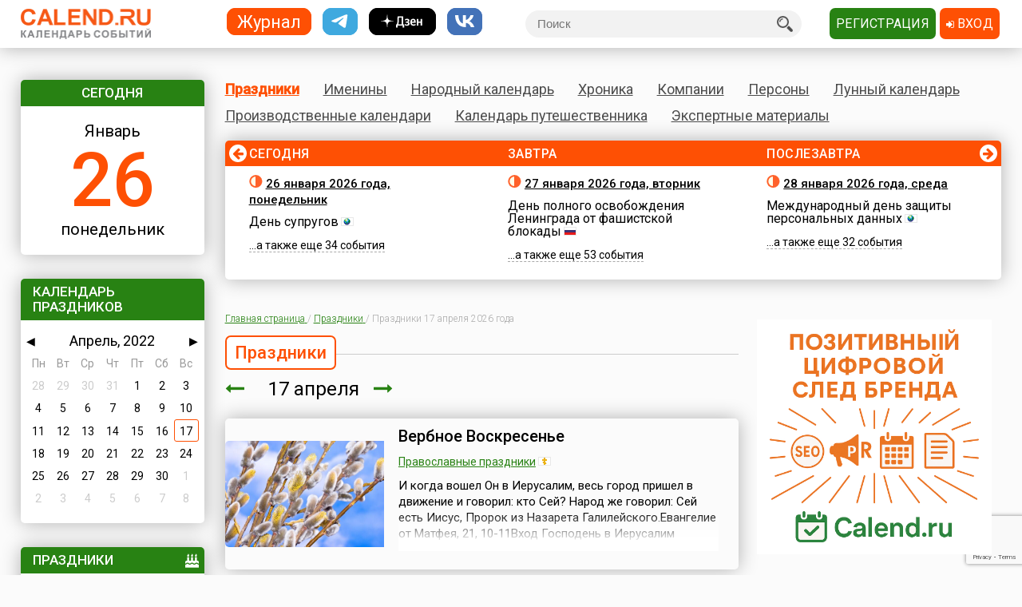

--- FILE ---
content_type: text/html; charset=utf-8
request_url: https://www.google.com/recaptcha/api2/anchor?ar=1&k=6LfCqyErAAAAADQve6c4NgXPjoMNPVXMt4hUDSiT&co=aHR0cHM6Ly93d3cuY2FsZW5kLnJ1OjQ0Mw..&hl=en&v=N67nZn4AqZkNcbeMu4prBgzg&size=invisible&anchor-ms=20000&execute-ms=30000&cb=xfs0p0l4zjah
body_size: 49367
content:
<!DOCTYPE HTML><html dir="ltr" lang="en"><head><meta http-equiv="Content-Type" content="text/html; charset=UTF-8">
<meta http-equiv="X-UA-Compatible" content="IE=edge">
<title>reCAPTCHA</title>
<style type="text/css">
/* cyrillic-ext */
@font-face {
  font-family: 'Roboto';
  font-style: normal;
  font-weight: 400;
  font-stretch: 100%;
  src: url(//fonts.gstatic.com/s/roboto/v48/KFO7CnqEu92Fr1ME7kSn66aGLdTylUAMa3GUBHMdazTgWw.woff2) format('woff2');
  unicode-range: U+0460-052F, U+1C80-1C8A, U+20B4, U+2DE0-2DFF, U+A640-A69F, U+FE2E-FE2F;
}
/* cyrillic */
@font-face {
  font-family: 'Roboto';
  font-style: normal;
  font-weight: 400;
  font-stretch: 100%;
  src: url(//fonts.gstatic.com/s/roboto/v48/KFO7CnqEu92Fr1ME7kSn66aGLdTylUAMa3iUBHMdazTgWw.woff2) format('woff2');
  unicode-range: U+0301, U+0400-045F, U+0490-0491, U+04B0-04B1, U+2116;
}
/* greek-ext */
@font-face {
  font-family: 'Roboto';
  font-style: normal;
  font-weight: 400;
  font-stretch: 100%;
  src: url(//fonts.gstatic.com/s/roboto/v48/KFO7CnqEu92Fr1ME7kSn66aGLdTylUAMa3CUBHMdazTgWw.woff2) format('woff2');
  unicode-range: U+1F00-1FFF;
}
/* greek */
@font-face {
  font-family: 'Roboto';
  font-style: normal;
  font-weight: 400;
  font-stretch: 100%;
  src: url(//fonts.gstatic.com/s/roboto/v48/KFO7CnqEu92Fr1ME7kSn66aGLdTylUAMa3-UBHMdazTgWw.woff2) format('woff2');
  unicode-range: U+0370-0377, U+037A-037F, U+0384-038A, U+038C, U+038E-03A1, U+03A3-03FF;
}
/* math */
@font-face {
  font-family: 'Roboto';
  font-style: normal;
  font-weight: 400;
  font-stretch: 100%;
  src: url(//fonts.gstatic.com/s/roboto/v48/KFO7CnqEu92Fr1ME7kSn66aGLdTylUAMawCUBHMdazTgWw.woff2) format('woff2');
  unicode-range: U+0302-0303, U+0305, U+0307-0308, U+0310, U+0312, U+0315, U+031A, U+0326-0327, U+032C, U+032F-0330, U+0332-0333, U+0338, U+033A, U+0346, U+034D, U+0391-03A1, U+03A3-03A9, U+03B1-03C9, U+03D1, U+03D5-03D6, U+03F0-03F1, U+03F4-03F5, U+2016-2017, U+2034-2038, U+203C, U+2040, U+2043, U+2047, U+2050, U+2057, U+205F, U+2070-2071, U+2074-208E, U+2090-209C, U+20D0-20DC, U+20E1, U+20E5-20EF, U+2100-2112, U+2114-2115, U+2117-2121, U+2123-214F, U+2190, U+2192, U+2194-21AE, U+21B0-21E5, U+21F1-21F2, U+21F4-2211, U+2213-2214, U+2216-22FF, U+2308-230B, U+2310, U+2319, U+231C-2321, U+2336-237A, U+237C, U+2395, U+239B-23B7, U+23D0, U+23DC-23E1, U+2474-2475, U+25AF, U+25B3, U+25B7, U+25BD, U+25C1, U+25CA, U+25CC, U+25FB, U+266D-266F, U+27C0-27FF, U+2900-2AFF, U+2B0E-2B11, U+2B30-2B4C, U+2BFE, U+3030, U+FF5B, U+FF5D, U+1D400-1D7FF, U+1EE00-1EEFF;
}
/* symbols */
@font-face {
  font-family: 'Roboto';
  font-style: normal;
  font-weight: 400;
  font-stretch: 100%;
  src: url(//fonts.gstatic.com/s/roboto/v48/KFO7CnqEu92Fr1ME7kSn66aGLdTylUAMaxKUBHMdazTgWw.woff2) format('woff2');
  unicode-range: U+0001-000C, U+000E-001F, U+007F-009F, U+20DD-20E0, U+20E2-20E4, U+2150-218F, U+2190, U+2192, U+2194-2199, U+21AF, U+21E6-21F0, U+21F3, U+2218-2219, U+2299, U+22C4-22C6, U+2300-243F, U+2440-244A, U+2460-24FF, U+25A0-27BF, U+2800-28FF, U+2921-2922, U+2981, U+29BF, U+29EB, U+2B00-2BFF, U+4DC0-4DFF, U+FFF9-FFFB, U+10140-1018E, U+10190-1019C, U+101A0, U+101D0-101FD, U+102E0-102FB, U+10E60-10E7E, U+1D2C0-1D2D3, U+1D2E0-1D37F, U+1F000-1F0FF, U+1F100-1F1AD, U+1F1E6-1F1FF, U+1F30D-1F30F, U+1F315, U+1F31C, U+1F31E, U+1F320-1F32C, U+1F336, U+1F378, U+1F37D, U+1F382, U+1F393-1F39F, U+1F3A7-1F3A8, U+1F3AC-1F3AF, U+1F3C2, U+1F3C4-1F3C6, U+1F3CA-1F3CE, U+1F3D4-1F3E0, U+1F3ED, U+1F3F1-1F3F3, U+1F3F5-1F3F7, U+1F408, U+1F415, U+1F41F, U+1F426, U+1F43F, U+1F441-1F442, U+1F444, U+1F446-1F449, U+1F44C-1F44E, U+1F453, U+1F46A, U+1F47D, U+1F4A3, U+1F4B0, U+1F4B3, U+1F4B9, U+1F4BB, U+1F4BF, U+1F4C8-1F4CB, U+1F4D6, U+1F4DA, U+1F4DF, U+1F4E3-1F4E6, U+1F4EA-1F4ED, U+1F4F7, U+1F4F9-1F4FB, U+1F4FD-1F4FE, U+1F503, U+1F507-1F50B, U+1F50D, U+1F512-1F513, U+1F53E-1F54A, U+1F54F-1F5FA, U+1F610, U+1F650-1F67F, U+1F687, U+1F68D, U+1F691, U+1F694, U+1F698, U+1F6AD, U+1F6B2, U+1F6B9-1F6BA, U+1F6BC, U+1F6C6-1F6CF, U+1F6D3-1F6D7, U+1F6E0-1F6EA, U+1F6F0-1F6F3, U+1F6F7-1F6FC, U+1F700-1F7FF, U+1F800-1F80B, U+1F810-1F847, U+1F850-1F859, U+1F860-1F887, U+1F890-1F8AD, U+1F8B0-1F8BB, U+1F8C0-1F8C1, U+1F900-1F90B, U+1F93B, U+1F946, U+1F984, U+1F996, U+1F9E9, U+1FA00-1FA6F, U+1FA70-1FA7C, U+1FA80-1FA89, U+1FA8F-1FAC6, U+1FACE-1FADC, U+1FADF-1FAE9, U+1FAF0-1FAF8, U+1FB00-1FBFF;
}
/* vietnamese */
@font-face {
  font-family: 'Roboto';
  font-style: normal;
  font-weight: 400;
  font-stretch: 100%;
  src: url(//fonts.gstatic.com/s/roboto/v48/KFO7CnqEu92Fr1ME7kSn66aGLdTylUAMa3OUBHMdazTgWw.woff2) format('woff2');
  unicode-range: U+0102-0103, U+0110-0111, U+0128-0129, U+0168-0169, U+01A0-01A1, U+01AF-01B0, U+0300-0301, U+0303-0304, U+0308-0309, U+0323, U+0329, U+1EA0-1EF9, U+20AB;
}
/* latin-ext */
@font-face {
  font-family: 'Roboto';
  font-style: normal;
  font-weight: 400;
  font-stretch: 100%;
  src: url(//fonts.gstatic.com/s/roboto/v48/KFO7CnqEu92Fr1ME7kSn66aGLdTylUAMa3KUBHMdazTgWw.woff2) format('woff2');
  unicode-range: U+0100-02BA, U+02BD-02C5, U+02C7-02CC, U+02CE-02D7, U+02DD-02FF, U+0304, U+0308, U+0329, U+1D00-1DBF, U+1E00-1E9F, U+1EF2-1EFF, U+2020, U+20A0-20AB, U+20AD-20C0, U+2113, U+2C60-2C7F, U+A720-A7FF;
}
/* latin */
@font-face {
  font-family: 'Roboto';
  font-style: normal;
  font-weight: 400;
  font-stretch: 100%;
  src: url(//fonts.gstatic.com/s/roboto/v48/KFO7CnqEu92Fr1ME7kSn66aGLdTylUAMa3yUBHMdazQ.woff2) format('woff2');
  unicode-range: U+0000-00FF, U+0131, U+0152-0153, U+02BB-02BC, U+02C6, U+02DA, U+02DC, U+0304, U+0308, U+0329, U+2000-206F, U+20AC, U+2122, U+2191, U+2193, U+2212, U+2215, U+FEFF, U+FFFD;
}
/* cyrillic-ext */
@font-face {
  font-family: 'Roboto';
  font-style: normal;
  font-weight: 500;
  font-stretch: 100%;
  src: url(//fonts.gstatic.com/s/roboto/v48/KFO7CnqEu92Fr1ME7kSn66aGLdTylUAMa3GUBHMdazTgWw.woff2) format('woff2');
  unicode-range: U+0460-052F, U+1C80-1C8A, U+20B4, U+2DE0-2DFF, U+A640-A69F, U+FE2E-FE2F;
}
/* cyrillic */
@font-face {
  font-family: 'Roboto';
  font-style: normal;
  font-weight: 500;
  font-stretch: 100%;
  src: url(//fonts.gstatic.com/s/roboto/v48/KFO7CnqEu92Fr1ME7kSn66aGLdTylUAMa3iUBHMdazTgWw.woff2) format('woff2');
  unicode-range: U+0301, U+0400-045F, U+0490-0491, U+04B0-04B1, U+2116;
}
/* greek-ext */
@font-face {
  font-family: 'Roboto';
  font-style: normal;
  font-weight: 500;
  font-stretch: 100%;
  src: url(//fonts.gstatic.com/s/roboto/v48/KFO7CnqEu92Fr1ME7kSn66aGLdTylUAMa3CUBHMdazTgWw.woff2) format('woff2');
  unicode-range: U+1F00-1FFF;
}
/* greek */
@font-face {
  font-family: 'Roboto';
  font-style: normal;
  font-weight: 500;
  font-stretch: 100%;
  src: url(//fonts.gstatic.com/s/roboto/v48/KFO7CnqEu92Fr1ME7kSn66aGLdTylUAMa3-UBHMdazTgWw.woff2) format('woff2');
  unicode-range: U+0370-0377, U+037A-037F, U+0384-038A, U+038C, U+038E-03A1, U+03A3-03FF;
}
/* math */
@font-face {
  font-family: 'Roboto';
  font-style: normal;
  font-weight: 500;
  font-stretch: 100%;
  src: url(//fonts.gstatic.com/s/roboto/v48/KFO7CnqEu92Fr1ME7kSn66aGLdTylUAMawCUBHMdazTgWw.woff2) format('woff2');
  unicode-range: U+0302-0303, U+0305, U+0307-0308, U+0310, U+0312, U+0315, U+031A, U+0326-0327, U+032C, U+032F-0330, U+0332-0333, U+0338, U+033A, U+0346, U+034D, U+0391-03A1, U+03A3-03A9, U+03B1-03C9, U+03D1, U+03D5-03D6, U+03F0-03F1, U+03F4-03F5, U+2016-2017, U+2034-2038, U+203C, U+2040, U+2043, U+2047, U+2050, U+2057, U+205F, U+2070-2071, U+2074-208E, U+2090-209C, U+20D0-20DC, U+20E1, U+20E5-20EF, U+2100-2112, U+2114-2115, U+2117-2121, U+2123-214F, U+2190, U+2192, U+2194-21AE, U+21B0-21E5, U+21F1-21F2, U+21F4-2211, U+2213-2214, U+2216-22FF, U+2308-230B, U+2310, U+2319, U+231C-2321, U+2336-237A, U+237C, U+2395, U+239B-23B7, U+23D0, U+23DC-23E1, U+2474-2475, U+25AF, U+25B3, U+25B7, U+25BD, U+25C1, U+25CA, U+25CC, U+25FB, U+266D-266F, U+27C0-27FF, U+2900-2AFF, U+2B0E-2B11, U+2B30-2B4C, U+2BFE, U+3030, U+FF5B, U+FF5D, U+1D400-1D7FF, U+1EE00-1EEFF;
}
/* symbols */
@font-face {
  font-family: 'Roboto';
  font-style: normal;
  font-weight: 500;
  font-stretch: 100%;
  src: url(//fonts.gstatic.com/s/roboto/v48/KFO7CnqEu92Fr1ME7kSn66aGLdTylUAMaxKUBHMdazTgWw.woff2) format('woff2');
  unicode-range: U+0001-000C, U+000E-001F, U+007F-009F, U+20DD-20E0, U+20E2-20E4, U+2150-218F, U+2190, U+2192, U+2194-2199, U+21AF, U+21E6-21F0, U+21F3, U+2218-2219, U+2299, U+22C4-22C6, U+2300-243F, U+2440-244A, U+2460-24FF, U+25A0-27BF, U+2800-28FF, U+2921-2922, U+2981, U+29BF, U+29EB, U+2B00-2BFF, U+4DC0-4DFF, U+FFF9-FFFB, U+10140-1018E, U+10190-1019C, U+101A0, U+101D0-101FD, U+102E0-102FB, U+10E60-10E7E, U+1D2C0-1D2D3, U+1D2E0-1D37F, U+1F000-1F0FF, U+1F100-1F1AD, U+1F1E6-1F1FF, U+1F30D-1F30F, U+1F315, U+1F31C, U+1F31E, U+1F320-1F32C, U+1F336, U+1F378, U+1F37D, U+1F382, U+1F393-1F39F, U+1F3A7-1F3A8, U+1F3AC-1F3AF, U+1F3C2, U+1F3C4-1F3C6, U+1F3CA-1F3CE, U+1F3D4-1F3E0, U+1F3ED, U+1F3F1-1F3F3, U+1F3F5-1F3F7, U+1F408, U+1F415, U+1F41F, U+1F426, U+1F43F, U+1F441-1F442, U+1F444, U+1F446-1F449, U+1F44C-1F44E, U+1F453, U+1F46A, U+1F47D, U+1F4A3, U+1F4B0, U+1F4B3, U+1F4B9, U+1F4BB, U+1F4BF, U+1F4C8-1F4CB, U+1F4D6, U+1F4DA, U+1F4DF, U+1F4E3-1F4E6, U+1F4EA-1F4ED, U+1F4F7, U+1F4F9-1F4FB, U+1F4FD-1F4FE, U+1F503, U+1F507-1F50B, U+1F50D, U+1F512-1F513, U+1F53E-1F54A, U+1F54F-1F5FA, U+1F610, U+1F650-1F67F, U+1F687, U+1F68D, U+1F691, U+1F694, U+1F698, U+1F6AD, U+1F6B2, U+1F6B9-1F6BA, U+1F6BC, U+1F6C6-1F6CF, U+1F6D3-1F6D7, U+1F6E0-1F6EA, U+1F6F0-1F6F3, U+1F6F7-1F6FC, U+1F700-1F7FF, U+1F800-1F80B, U+1F810-1F847, U+1F850-1F859, U+1F860-1F887, U+1F890-1F8AD, U+1F8B0-1F8BB, U+1F8C0-1F8C1, U+1F900-1F90B, U+1F93B, U+1F946, U+1F984, U+1F996, U+1F9E9, U+1FA00-1FA6F, U+1FA70-1FA7C, U+1FA80-1FA89, U+1FA8F-1FAC6, U+1FACE-1FADC, U+1FADF-1FAE9, U+1FAF0-1FAF8, U+1FB00-1FBFF;
}
/* vietnamese */
@font-face {
  font-family: 'Roboto';
  font-style: normal;
  font-weight: 500;
  font-stretch: 100%;
  src: url(//fonts.gstatic.com/s/roboto/v48/KFO7CnqEu92Fr1ME7kSn66aGLdTylUAMa3OUBHMdazTgWw.woff2) format('woff2');
  unicode-range: U+0102-0103, U+0110-0111, U+0128-0129, U+0168-0169, U+01A0-01A1, U+01AF-01B0, U+0300-0301, U+0303-0304, U+0308-0309, U+0323, U+0329, U+1EA0-1EF9, U+20AB;
}
/* latin-ext */
@font-face {
  font-family: 'Roboto';
  font-style: normal;
  font-weight: 500;
  font-stretch: 100%;
  src: url(//fonts.gstatic.com/s/roboto/v48/KFO7CnqEu92Fr1ME7kSn66aGLdTylUAMa3KUBHMdazTgWw.woff2) format('woff2');
  unicode-range: U+0100-02BA, U+02BD-02C5, U+02C7-02CC, U+02CE-02D7, U+02DD-02FF, U+0304, U+0308, U+0329, U+1D00-1DBF, U+1E00-1E9F, U+1EF2-1EFF, U+2020, U+20A0-20AB, U+20AD-20C0, U+2113, U+2C60-2C7F, U+A720-A7FF;
}
/* latin */
@font-face {
  font-family: 'Roboto';
  font-style: normal;
  font-weight: 500;
  font-stretch: 100%;
  src: url(//fonts.gstatic.com/s/roboto/v48/KFO7CnqEu92Fr1ME7kSn66aGLdTylUAMa3yUBHMdazQ.woff2) format('woff2');
  unicode-range: U+0000-00FF, U+0131, U+0152-0153, U+02BB-02BC, U+02C6, U+02DA, U+02DC, U+0304, U+0308, U+0329, U+2000-206F, U+20AC, U+2122, U+2191, U+2193, U+2212, U+2215, U+FEFF, U+FFFD;
}
/* cyrillic-ext */
@font-face {
  font-family: 'Roboto';
  font-style: normal;
  font-weight: 900;
  font-stretch: 100%;
  src: url(//fonts.gstatic.com/s/roboto/v48/KFO7CnqEu92Fr1ME7kSn66aGLdTylUAMa3GUBHMdazTgWw.woff2) format('woff2');
  unicode-range: U+0460-052F, U+1C80-1C8A, U+20B4, U+2DE0-2DFF, U+A640-A69F, U+FE2E-FE2F;
}
/* cyrillic */
@font-face {
  font-family: 'Roboto';
  font-style: normal;
  font-weight: 900;
  font-stretch: 100%;
  src: url(//fonts.gstatic.com/s/roboto/v48/KFO7CnqEu92Fr1ME7kSn66aGLdTylUAMa3iUBHMdazTgWw.woff2) format('woff2');
  unicode-range: U+0301, U+0400-045F, U+0490-0491, U+04B0-04B1, U+2116;
}
/* greek-ext */
@font-face {
  font-family: 'Roboto';
  font-style: normal;
  font-weight: 900;
  font-stretch: 100%;
  src: url(//fonts.gstatic.com/s/roboto/v48/KFO7CnqEu92Fr1ME7kSn66aGLdTylUAMa3CUBHMdazTgWw.woff2) format('woff2');
  unicode-range: U+1F00-1FFF;
}
/* greek */
@font-face {
  font-family: 'Roboto';
  font-style: normal;
  font-weight: 900;
  font-stretch: 100%;
  src: url(//fonts.gstatic.com/s/roboto/v48/KFO7CnqEu92Fr1ME7kSn66aGLdTylUAMa3-UBHMdazTgWw.woff2) format('woff2');
  unicode-range: U+0370-0377, U+037A-037F, U+0384-038A, U+038C, U+038E-03A1, U+03A3-03FF;
}
/* math */
@font-face {
  font-family: 'Roboto';
  font-style: normal;
  font-weight: 900;
  font-stretch: 100%;
  src: url(//fonts.gstatic.com/s/roboto/v48/KFO7CnqEu92Fr1ME7kSn66aGLdTylUAMawCUBHMdazTgWw.woff2) format('woff2');
  unicode-range: U+0302-0303, U+0305, U+0307-0308, U+0310, U+0312, U+0315, U+031A, U+0326-0327, U+032C, U+032F-0330, U+0332-0333, U+0338, U+033A, U+0346, U+034D, U+0391-03A1, U+03A3-03A9, U+03B1-03C9, U+03D1, U+03D5-03D6, U+03F0-03F1, U+03F4-03F5, U+2016-2017, U+2034-2038, U+203C, U+2040, U+2043, U+2047, U+2050, U+2057, U+205F, U+2070-2071, U+2074-208E, U+2090-209C, U+20D0-20DC, U+20E1, U+20E5-20EF, U+2100-2112, U+2114-2115, U+2117-2121, U+2123-214F, U+2190, U+2192, U+2194-21AE, U+21B0-21E5, U+21F1-21F2, U+21F4-2211, U+2213-2214, U+2216-22FF, U+2308-230B, U+2310, U+2319, U+231C-2321, U+2336-237A, U+237C, U+2395, U+239B-23B7, U+23D0, U+23DC-23E1, U+2474-2475, U+25AF, U+25B3, U+25B7, U+25BD, U+25C1, U+25CA, U+25CC, U+25FB, U+266D-266F, U+27C0-27FF, U+2900-2AFF, U+2B0E-2B11, U+2B30-2B4C, U+2BFE, U+3030, U+FF5B, U+FF5D, U+1D400-1D7FF, U+1EE00-1EEFF;
}
/* symbols */
@font-face {
  font-family: 'Roboto';
  font-style: normal;
  font-weight: 900;
  font-stretch: 100%;
  src: url(//fonts.gstatic.com/s/roboto/v48/KFO7CnqEu92Fr1ME7kSn66aGLdTylUAMaxKUBHMdazTgWw.woff2) format('woff2');
  unicode-range: U+0001-000C, U+000E-001F, U+007F-009F, U+20DD-20E0, U+20E2-20E4, U+2150-218F, U+2190, U+2192, U+2194-2199, U+21AF, U+21E6-21F0, U+21F3, U+2218-2219, U+2299, U+22C4-22C6, U+2300-243F, U+2440-244A, U+2460-24FF, U+25A0-27BF, U+2800-28FF, U+2921-2922, U+2981, U+29BF, U+29EB, U+2B00-2BFF, U+4DC0-4DFF, U+FFF9-FFFB, U+10140-1018E, U+10190-1019C, U+101A0, U+101D0-101FD, U+102E0-102FB, U+10E60-10E7E, U+1D2C0-1D2D3, U+1D2E0-1D37F, U+1F000-1F0FF, U+1F100-1F1AD, U+1F1E6-1F1FF, U+1F30D-1F30F, U+1F315, U+1F31C, U+1F31E, U+1F320-1F32C, U+1F336, U+1F378, U+1F37D, U+1F382, U+1F393-1F39F, U+1F3A7-1F3A8, U+1F3AC-1F3AF, U+1F3C2, U+1F3C4-1F3C6, U+1F3CA-1F3CE, U+1F3D4-1F3E0, U+1F3ED, U+1F3F1-1F3F3, U+1F3F5-1F3F7, U+1F408, U+1F415, U+1F41F, U+1F426, U+1F43F, U+1F441-1F442, U+1F444, U+1F446-1F449, U+1F44C-1F44E, U+1F453, U+1F46A, U+1F47D, U+1F4A3, U+1F4B0, U+1F4B3, U+1F4B9, U+1F4BB, U+1F4BF, U+1F4C8-1F4CB, U+1F4D6, U+1F4DA, U+1F4DF, U+1F4E3-1F4E6, U+1F4EA-1F4ED, U+1F4F7, U+1F4F9-1F4FB, U+1F4FD-1F4FE, U+1F503, U+1F507-1F50B, U+1F50D, U+1F512-1F513, U+1F53E-1F54A, U+1F54F-1F5FA, U+1F610, U+1F650-1F67F, U+1F687, U+1F68D, U+1F691, U+1F694, U+1F698, U+1F6AD, U+1F6B2, U+1F6B9-1F6BA, U+1F6BC, U+1F6C6-1F6CF, U+1F6D3-1F6D7, U+1F6E0-1F6EA, U+1F6F0-1F6F3, U+1F6F7-1F6FC, U+1F700-1F7FF, U+1F800-1F80B, U+1F810-1F847, U+1F850-1F859, U+1F860-1F887, U+1F890-1F8AD, U+1F8B0-1F8BB, U+1F8C0-1F8C1, U+1F900-1F90B, U+1F93B, U+1F946, U+1F984, U+1F996, U+1F9E9, U+1FA00-1FA6F, U+1FA70-1FA7C, U+1FA80-1FA89, U+1FA8F-1FAC6, U+1FACE-1FADC, U+1FADF-1FAE9, U+1FAF0-1FAF8, U+1FB00-1FBFF;
}
/* vietnamese */
@font-face {
  font-family: 'Roboto';
  font-style: normal;
  font-weight: 900;
  font-stretch: 100%;
  src: url(//fonts.gstatic.com/s/roboto/v48/KFO7CnqEu92Fr1ME7kSn66aGLdTylUAMa3OUBHMdazTgWw.woff2) format('woff2');
  unicode-range: U+0102-0103, U+0110-0111, U+0128-0129, U+0168-0169, U+01A0-01A1, U+01AF-01B0, U+0300-0301, U+0303-0304, U+0308-0309, U+0323, U+0329, U+1EA0-1EF9, U+20AB;
}
/* latin-ext */
@font-face {
  font-family: 'Roboto';
  font-style: normal;
  font-weight: 900;
  font-stretch: 100%;
  src: url(//fonts.gstatic.com/s/roboto/v48/KFO7CnqEu92Fr1ME7kSn66aGLdTylUAMa3KUBHMdazTgWw.woff2) format('woff2');
  unicode-range: U+0100-02BA, U+02BD-02C5, U+02C7-02CC, U+02CE-02D7, U+02DD-02FF, U+0304, U+0308, U+0329, U+1D00-1DBF, U+1E00-1E9F, U+1EF2-1EFF, U+2020, U+20A0-20AB, U+20AD-20C0, U+2113, U+2C60-2C7F, U+A720-A7FF;
}
/* latin */
@font-face {
  font-family: 'Roboto';
  font-style: normal;
  font-weight: 900;
  font-stretch: 100%;
  src: url(//fonts.gstatic.com/s/roboto/v48/KFO7CnqEu92Fr1ME7kSn66aGLdTylUAMa3yUBHMdazQ.woff2) format('woff2');
  unicode-range: U+0000-00FF, U+0131, U+0152-0153, U+02BB-02BC, U+02C6, U+02DA, U+02DC, U+0304, U+0308, U+0329, U+2000-206F, U+20AC, U+2122, U+2191, U+2193, U+2212, U+2215, U+FEFF, U+FFFD;
}

</style>
<link rel="stylesheet" type="text/css" href="https://www.gstatic.com/recaptcha/releases/N67nZn4AqZkNcbeMu4prBgzg/styles__ltr.css">
<script nonce="Vzl-okmg1hdq155VvRNZDg" type="text/javascript">window['__recaptcha_api'] = 'https://www.google.com/recaptcha/api2/';</script>
<script type="text/javascript" src="https://www.gstatic.com/recaptcha/releases/N67nZn4AqZkNcbeMu4prBgzg/recaptcha__en.js" nonce="Vzl-okmg1hdq155VvRNZDg">
      
    </script></head>
<body><div id="rc-anchor-alert" class="rc-anchor-alert"></div>
<input type="hidden" id="recaptcha-token" value="[base64]">
<script type="text/javascript" nonce="Vzl-okmg1hdq155VvRNZDg">
      recaptcha.anchor.Main.init("[\x22ainput\x22,[\x22bgdata\x22,\x22\x22,\[base64]/[base64]/MjU1Ong/[base64]/[base64]/[base64]/[base64]/[base64]/[base64]/[base64]/[base64]/[base64]/[base64]/[base64]/[base64]/[base64]/[base64]/[base64]\\u003d\x22,\[base64]\\u003d\x22,\x22w4/ChhXDuFIXMsO/wrB5VsO/w7jDksKpwqtdAX0Dwr7CvsOWbix2VjHCvj4fY8O+W8KcKXhTw7rDszrDg8K4fcOTWsKnNcOsYMKMJ8OPwpdJwpxGGgDDgCUJKGnDqTvDvgECwqUuARNHRTUjNRfCvsKbQMOPCsKVw4zDoS/ChTbDrMOKwojDvWxEw63Cq8O7w4Q9HsKeZsOCwrXCoDzCnTTDhD8rTsK1YHLDtw5/O8Kyw6kSw7hiecK6RyIgw5rCkgF1bzgdw4PDhsKWDy/ChsOuwpbDi8OMw7YNG1ZawoLCvMKyw7xOP8KDw6rDg8KEJ8KVw7LCocK2wqbCslU+CMKWwoZRw4d6IsKrwozCmcKWPxPCmcOXXADCusKzDA7Cr8KgwqXCkmbDpBXCi8Ojwp1Kw67Ct8OqJ2vDgSrCv0/DqMOpwq3DnC3DsmM2w6AkLMOHdcOiw6jDhCvDuBDDmDjDih9NLEUDwocYwpvClT0gXsOnFcOjw5VDcQ8Swr4TdmbDixbDkcOJw6rDtcKTwrQEwoN0w4pffcO9wrYnwpDDssKdw5IJw5/[base64]/CqxpQLsKJacK6cMKUXMKUw4h0QsKGdVFuwqB4I8KOw7rDsAkMIVtheVU8w5TDsMKVw7wueMORBA8aTBxgcsKNGUtSDC9dBS57wpQ+S8Onw7cgwoPCpcONwqxGTz5FMMKkw5h1wpnDj8O2TcOFecOlw5/CrcKnP1gmwqPCp8KCL8Kgd8Kqwo3CssOaw4pTWWswVcOyRRtLP0Qjw67CisKreHB5VnN4McK9wpx0w4N8w5Y/wqY/w6PCiHoqBcO2w7QdVMOFwpXDmAISw6/Dl3jCjMKmd0rCl8OAVTg8w5Ruw51Zw4paV8KVf8OnK1PCv8O5H8KdXzIVZcO7wrY5w7FbL8Osb1ApwpXCtkYyCcKCLEvDmn3DoMKdw7nCsHldbMKmH8K9KDDDl8OSPSnClcObX0zCj8KNSW3DssKcKzzClhfDlyLCnQvDnUvDhiEhworCosO/RcKYw5AjwoRpwpjCvMKBMUFJIRJjwoPDhMK9w5YcwobCnFjCgBEXAlrCisKVXgDDt8KeLFzDu8K/QUvDkRDDtMOWBRnChxnDpMKfwq1ufMO0PE9pw4hNwovCjcKSw4x2Cw4mw6HDrsK5CcOVwprDrcOmw7t3wrgFLRRNIh/DjsKuX3jDj8OXwpjCmGrCkRPCuMKiHcKrw5FWwpvCk2h7GDwWw7zCoQnDmMKkw53CtnQCwooLw6FKSsO8wpbDvMO+UcOkwrhWw45Rw6EnRk9XMijCnnvDt3DDhcODA8KhIyAiw6NqHsOGWSVdw4zDh8KcakLCp8KTKXJPV8OABcOXbnnDmlUgw7BHCl7DoigsSk/CjsK4LsOrw7TDhgogw746w7M5wpPDgg0jwqrDvsOZw459w5HDj8OAw5obesOpwqrDnWY6TMKyFsOVXz0tw5d0bhXDp8KVWcKXw5M7TcOSB2HDgG7CisKQwrfCs8KGwqNdKMKkesKkwo3DjsOAw65vw5jDjRjCh8KJwo0KaAFjMiA5wpDCssK6O8ODRMKLEBrCuA/Cu8Kjw7cNwrsoKMOYa0V7w5fCpMKDelp8ay3DlsKdPXjDmm0Qb8OTO8KrRykIwqjDocKYwr/DjzYBcsOww5bCqsKIw4oSw75Bw41VwpvDrsOgVMOSCsK3w7cowr8qDcKJAkAVw7zCrRUlw7jChRw/wrnCjg/CuE04w5jClsOTwrsMASPDssOjwqACCMOeVMKlw5YnJcOoGWQaXl3DicKIAMO1GsOsLyYCV8OEPsKFYRRoNA/Dh8Omw4FsbsO7RRMwLm0xw4jCrcO2EEfDqyzDqQ3DtyvCsMKNw5Q3C8O9w4HCjijCs8O8SE7Dk3EBdCBqScOgRMKfVCbDixZbw5MsNy/Dg8KTw53CiMKmC1wCwp3Dm0xJCQPDvcK+wrzCg8Kew4XCl8K1w5PCgsOwwr1hME3CncKYaGMABMK/w4gmw6vChMOPw7zDqRXDksKyworDoMKxwqkOOcKwcnTCjMKZI8KNHsODw5DDuklDwotow4AhVsKAVAnDrcK5wr/Cp1PDqMKOwpbCoMKhEgkVw4rDocKOwrbDtzx+wrlcLsKDw7ggf8OTwoR/[base64]/CjUhjSMKKw4LDpsK+fcOEc8OHw48VJnjCiRXDtDJEDS1/[base64]/DiA9SfRRMN2fDpgR6B8OUdi3DhsOewqJyWgNHwp8iw7E1JlvCjsKnekZmPEckwqbCgcOZESzCgVnDtEkLYsOwesKLwpcIwpjCksOzw5nCucOrwpg9H8Knw64SBcKCw63CsXPCi8OVw6DCg0JQw4vCoXTCtW7CrcONYDvDhnlDw4vCuCAUw7nDksKXw5nDoA/CrsO1w6N+wprCmHTDvMKHcF54worCkz7DjcO5JsK+TcKvbzfCulBhbcOKRMOyCjrDpsOFw6lKMn7DlmoWQsKFw4nDiMKZW8OEY8OiLcKcw4DCjW/Cpz7Dk8KgSsKnwqQ8wrvDug94X2XDjTXDo3R/VHFjwqLDiHbDusOhIxfClMKlJMK5CsKnc0fCl8Kkw77DkcKUAzDCpErDsUk6w4vCpMKrw77Cv8KkwoRYHgbDucKawo1wK8Oiw4TDjiXDjMONwrbDpGx4acO8wq8xUsKDw5HClCdVSW3CoG1lwqjCg8Kyw44/BznCriolw7/CvVBaFgTDtDpxFsOJw7pVC8OgMDJ/w7HCnMKQw5HDu8Ojw5HDrXrDu8OlwpbCtBTDtMOew6PCncKLw5JYEmXDq8KOw7jDjcOUIg4iO0XDucO4w74mXMOBecKlw5ZIRMKtw4BCwp/Cq8Olw7HDoMKdwojDnEzDjD/CsHPDgsOkVcOJbcOrcsOSwpfDhcOrH3rCsWAzwoQ/wp9Aw5HCg8OEwppEwqHCiHlpLUp8wrdsw7/DrgDDpXJ5w7/DoydiDgHDsnFcw7fCrzzDi8ODeU1aMsO6w6nCosKdw70aMMKEw4rCtDTCuy7CulU3w7RHcUcpwptOw7Mew4oBT8OtSj/Dg8KCSQ7DlWbCgArDo8KZYg0bw4LCssOEeDvDs8KCb8OXwpI5d8Kdw41pWztbfAoewqHClcOyYcKJw6rDlMOEU8Osw4BpdMO1IE/Cj2HDlS/CrMKqwovCuhkhwo1gLcK5asK9HcKUAcObd2jDm8ObwqonKRzDh199w6/CoDV9wrNrZXdCw542w4Jiwq/[base64]/Dg8OsOMOsP8KAwpzDiMKzwocnwpDCtcK7F8OPw5Vew5pJbjYbfiscwpzCpcKoBQfCu8KoBsKsL8KsNGvCtcOFwobDqEgUTSHDpsK4dMO+wq53bh7DqF5hwrnDtRTCoH/DlMO+F8ORUHbCiz/CnQ/Dl8Kcw63CicOswozDpgUrwozCqsK5GMOfw6lxeMK+bsKbw4YeJsKxwodkdMOZw67CgGkFLh3Cs8OGTTJfw49qw53CocKdZsKVwp57wrDCkcKaK1QEL8K3BsO/wpnClX3CqMKyw4bCl8OdGMO4wq7DtMK2DinCjcK2KcO3woolI0oYPsO7w5NhK8OSwqXCuX/[base64]/[base64]/DkA3CqxbCusOSLFjDhsKIGSIJwoLDozTClsKow4LDiTPCiXwswq9cacOPYEwfwrksPxfDmMKfw7pLw74aUA3CrnRIwpxzwpjDgC/[base64]/bT3DpsOjwqrCgMOTwpDDjMO8LCrDjQxowpQAb8K6JMOGEAPCpgwDeDQmwpnCu2wKeTBgdMKuLMKOwoQywp9KSsO3MD/Dt2nDqsOZbWzDmzZNSMKAwr7Cj2zDvcKtw4pdWTXCpMOHwqjDnVwgw5fDtH7DosK7w4rCpivCh1/DpsKhwoxAGcOnQ8K/w6BrVEnClEgzWcKowrQyw7rDl1DDvXjDicOnwrPDlXbCqcKFwobDh8KoVGRjV8KAw5DCk8OOT0bDsizCvsKxf0nCtcKzdsOjwrzDsl/[base64]/DuMO0bBUYw4lDw5jDg8K8NcKxw4hxw6cfXsK3wrwxw4bDqR9BewBFwrYRw6HDlMKBwr7Ci3N+woFnw6TDhRbDq8OlwrdDfMOpKGXCkGstWknDjMOuHcKuw4lafGbCvQAOTcO8w7DCuMKNw4TCqsKawoDCvcOyLzLCncKNaMOhwq7CojB6IsO4w6/CtsK+wqDClH/CrMOrOiR+PMOdCcKKbyBhesOjeQfCo8K8UQwBw7RbIER4wpvCpMO5w4HDqsKdeDBbwo8uwrcgw7rDvC4pwq4LwrjCosOdGsKow5PDlVvCmcKtDzwLeMKPw7DCh30QeCHDgiHCrSZNwo/ChMKRfk/DvxksUsOVwqDDtGzDpMOywoNJw6VYdUxqDiMMw4jCh8OUwoJdNT/Dkg/DgcK1w4/DsC3DtMKrAiPDiMOpAsKNU8KHwr3CqRbCmsK2w77Cq0LDq8OKw5jDusO3w6xMw6kPT8OzRg3CvcKbw5rCqVjCosOhw4fDgCEAEMK8w6jClyvDt3/DjsKcUFPCozjCi8OXBF3DhkA8fcKIwpDCgSwBaADCk8KZwqcmC21vwrfDsxjCkWdpPQY1w6HCilofal4ebRbCnANGwpnDk0zChxPDnsK5wp3DoXQ/wo5RbcO1w5bDvsK1wo/ChkoIw7dHw47DhMKaGXEFwpbCrsONwo3CgyHDksOaOw9fwqF4RxAUw5rCnTA/w6Ucw7gXWMKnUXI/wrpyA8OUw5IrH8KtwoTDt8OJw5ckw6TCsMKUQsKaw6XDpcOVBMOMS8K1w6MXwp/Dj2FKFk/CqxISRz7Dv8K3wqnDscOrwqjCnsOFwoTCg3U/w5rCmMKQw7vCtGJWKcOzaWgDXTnDsjnDg0PCnMKeVsO5VQgeFMKcw5hSU8ORDMOqwqgzCMKVwoXDi8KGwqY6ZXssZC0FwpbDjVMkNsKuR37Dt8OsbFDDrA/ClMOpw7ojwqbDosOrwrdefMKFw7onwqjCkEzCk8O2wrs/TMODXTzDh8O2SwFTwoJzWEvDpsKMw6/DnsOwwpYCMMKMYDhvw4kpwqkuw7rDp3o9H8OVw77DlcOnw67DisKbwqPDq18MwoPCjMOfw69dNsK8wpdRw5/DtXfCu8KwwovCplMrw7dlwoHCsA7DssKIwr5hdMOawpfDu8OEXxHDlBljwo/Dp19BccKdwrFDVhrDk8KHVD3CvMOCW8OKJMOAJMOtAlbCn8K+w5/CsMKMw4bCvy5jwrM6w49Lw4IMU8K+w6QvPEfDk8ODb2PCpC0+JgUbQwvDoMOVw5vCu8O6w6vCqVTDhklVPynCpFd1EsKew6XDrMOBwpzDk8OoHsOsZwTDhcKhw74/w4hBIMKkUMKDYcKnwrxYJi0XY8OEH8KzwrLCuHsVe0jDmMOdZRFgRsKkWsObEyp2AsKcwrh/wrZUHGPDlWUbwpbDhjQUXh9Fw4/DvsO7wpYWJHzDqsO2wocaSBd9wrwSw5dbfcKRTwLCusOOwpnCtyg7FMOiwoAkwoI/dcKJPcO+wotoHEIeBsKgwrzDrTDCmAgCw5Bnw4jDv8OBw65KVVnCnmhxw4xZwrDDs8K7U00xwrLCn34aAl0nw5nDhMOcTMOyw4rDr8OIw6PDrMK/woY0woFbFSt8V8OSwrrDpC0Rw7vDsMKXTcOAw4TDo8KswqnDscOqwp/DsMKxwrnCrQfDlXHCm8KOwoJfVMOJwp43FlLDjwQhNgnDpsOnb8KWcsOlw5fDpRRCXMKfLUzDl8KeUMOYw7Zsw4dewoB4IsKlwqJRJsOXQ2hswo0OwqbDth3DlGkIA0HCoF7Dtwxtw6kowo3Cil8Iw7fCmMK/wrsmVFbDmk/[base64]/Dv3nDqMOww5zDqU86D8KNHMOMCmvDuyd/XMKTVcKdwr3DpVY9dSjDoMKYwq/DvMKOwo4mJh3DtwDCgV8HAlh6wqVVFsOpw7DDtsK3wp3DgcOgw7DCnMKAHsKJw4IaKsKjCDAUSBrCkcOhw5d/w5o8woQHWcOCwrTCjjd+wqgBdVVKw6t8wqllE8KeQ8OAw4PDlMOQw7JWwoTCocOVwrHDrMO7dzTDmAPDnU0NaA4hH0fCucKWZ8OBQsOZFMOEOsKyQsOIE8Kuw7XDvgxyFMK9ST5aw6TDnUTCrsOdwrvClAfDiS14w5wxwoTCl0ckwrrDp8Kiwq/CtzzDl07DumHDhRA+wqzCr1I6HcKVdQvDgMOBBMKOw5HCii8YQsKRM0DCpWLCgBElwpJxw6LCrwXDi23DqFjConxxQMOIE8KGB8OMVGPCi8OdwoFNw6DDv8O2wr3CncOAwp3CpMO7wpbCosKswppXRw1QdkzDvcKYT2grwotlw613w4LClBDCvMK/PX7CryzCgFLCkDF8ZjDDtjFRbBE7wpMmwqosT3DDksO2w73CrcOYFC8vw4Z2OsOzw6kDwogDccK4w6fDmSImwocQwqXCpw0ww7V5wpjDhwjDvX3CvMOow6DDhsK1NMOOwqfDjEEJwrYiw554wpJSRMO2w5RRKHNzDiLDgGnCqsO+w7/CrgbDnMK/[base64]/CrsO3X8KQw6ELTcKnw5FXGjPDgTjDgcOxQsOPXsOOworDnCAHf8OCDMOAwq9AwoNew7tswoU+JcOHe1zCj1F+wp87HH53N0bCjcKXwqERd8Kfw6/DpsORwpd6WSAFP8Ojw6JOwoVbOCQbQUbCqcK7FGvDmcOJw5sDKgfDjcK3wp3CvW3DjRzDhsKHXEzDkQ0QLRbDosOhwoHCmMKvZMKGME92wogbw5/Ck8O1w5fDonAvRUM5MS17w5MUwp8ww4pVZ8KKwo1hwqcHwofChMO7E8KeDh1Kbx7DvMOYw6cbV8KNwohqYsKSwrtRJcOBC8O4fcOnXcKeworDgQjDnMK/Yml+TcOFw6BWwoHCtRQofMKLwr0NYxzCjwECPwcnZjHDlMK6w73Ci3jCtcKmw4IFw7YRwqA1D8OCwrIlw5g4w6fDkWdTJMKyw75Ew5k5wpbCs0EtBFDCnsOabAc7w7rClcOQwojCtHDDtMKjMnpcMxAnwogJw4HCuS/Cuiw+wrZSDGnCgMKcc8OxJ8Kkwr7DmcKIwoHChwjDnWATwqXDrMK8wo1iTcKSHnPCr8O/cV7DijBQwqhlwr8mWizCu210w5XCscKtwoEmw78/wqPCsEZod8K1wpA6wp5/wpYjMgrCskHDuAFrw6XCi8Kgw4DDuU8QwrM2aT/Dsz3Ds8KmRMO3wrXDoDrCksOAwrMXw6EZwrZQUkjCrAlwM8OFwpVfQEPDg8Olw5Zew75/CsKPfsKLBSV3wq12w4tHw6wZw7YAwpImwrbDiMKfTsO3XcOdwqxCRMKmX8KawrRkwq7CksORw57CsV3Dl8KhRSIDdcKSwrvDiMOAZ8KNwrbDjD0iw7AQwrBLwoXDvEnDkMOJcMKoBMK/c8OzFsOGFsOzw5zCrX3DvMKQw4HCuRfCiUjCoRTCvQTDu8OCwqt6EsO8HsKhJMOFw6Ilw6RfwrUww4JPw7onwoASKCJHE8K4wr8RwprChx8wEARTw7XCumxzw6sdw7BIwqLCicOow47CizJDw7oTKcOpJsKlScKsRMO/FEPDlVFPLT5Bw7jClcOod8ODcgnDkcO2VMO2w7ArwrzCrHHCisOCwr/CtDvCiMK/wpDDsVzDvUbChsOYw57DqsKBGsOqEcKZw5pLIcK6wq8hw4LCjMK6ecOhwobDllNTwq7DjQ8Iw5tXw73CjQoHwpLDqcKRw54FM8KqX8OQXy/[base64]/[base64]/XA0hQXRRwpHCqcOmM8KAJ8O+w4DDpSfCpXbCmgV5wotDw6bDqUMaOzR+VMKnTQdDwonCv3fDtcOww6wLwpfDmMKqw7XCjcOPw64awrzCu1ZNw4TCh8Kvw5jClMOyw7vDlxUOwoxSw7bDlsOHwr/DnU/CnsOww7pBCAA1BRzDjldUOD3DnBzDuyxhcMK6wofDo2/[base64]/eMK+NMOONsOBw45gXkAha3dkwoTCmcOzWEowJzLDiMK2w7MAw7nDsiRkw6sxdkw+XcKIwqIKcsKhaH5EwojCvcOAwokAwotaw5RwDsKxw5PClcOiYsODRjkRw7/CtsORw5TDmGnClgDCn8KuZ8OQOlE5w5PCicK/wqMCNiJZwp7DpmvCqsOaScKDwqtOSzDDuTvCu0RhwoJqIEJmw7h1w6HDuMK8O2/DrnjCjcO9OR/Cin3CvsK8wpFdw5LDgMOMEz/[base64]/DpVdQwqDDrl/Di8OGfhbCtcKVwqjDgsOmwrw5woJeCBcQMSlYD8Onw5k7aUouw6R4VsKAw4zDocKsRA/Do8Kxw5oeKibCkCMswo5dwqtAPcK1wrHCjBZNYMOpw4hiwr7DsjHCv8KKF8O/P8OxBnfDmSzCp8OIw5zCkBEyUcOzw4LCg8K8OSjDv8OPwrpewqPDhMOaT8O/w7bCtcOww6fCgMOhw7bCjcOlb8ONw6/DjWZLPG/[base64]/TcKvCwHDsBnCicOywrdIwrhHwpDCu23CpTUkUkUcD8K8w6DCm8Oqw79AQUspwo8bJC/[base64]/ecKXQTQBwqrCmgYuKi4QwrPCvzDDgcK3w4LDuW/CvcKICRLCocKGDsKFw7LDqnQnHMKrB8OaJcOiS8ObwqXDg13ChMOTXmNUwpJVKcO2TX0xDMKcB8Obw5DCusKww7XCpsK/[base64]/DssKRwrgTXVnClngKPMKuDsKvwonDnCnCh17DksO+e8KTw4vDhcOvw5BXICzDtsKPf8K5w5V/K8O6w5QgwpHCvMKDOcONw4gJw64jUMObehPCssO+wpNtwozCiMKsw5PDv8OKOzPDrMKxYz3Cl1jCjljCqsO7wqgnO8OQC0N/b1RVOXduwoHCkXJbw5/[base64]/CljDCpUJWwrlUa8KJwoZNBjlrHwMew6NQwq0VwqfCuhdGbMKZL8KyXcO9wr/DnSF6PsOKwonCgMKKw6LDjMK7w77Dg197woNiDwbCjcKMwrZJF8OuaWpwwrEPQMOQwqrCpTU6wp7CukjDvsOYw44XD27DgcK/wqExGjbDi8OpKcOLT8Kww4ILw7M7dx/Dn8KhDsOVP8O0GHnDqnQMw73DqMKFM3DDtkbCgG0Yw77DhSVCFMO4B8KIwovCvnpxwqDDr0LDu0PDuWPDqEzCmj3DmMKPwrUvXsKzUlHDsyrClcKwW8O0eETCoBjCjl7CrB7CvsOkDxtHwo5tw7/[base64]/RAhyS8O3wr/DoGLCq8O7e8Kjw7TCt8Kkwq7CtSzDkMOYwrh/FcOJOlY1BcOEGgbCiUM5DsONKcOnw61tP8ORw5rCgicPfV8Fwop2wrLDn8Onw4jCnsKJSgRoU8KNw796wrDCiV1GUcKCwoHChcOuHih5O8Ojw4B9wqzCpsOOJ2bCnh/[base64]/KcOXwpLDpMODTn3Dq2XDjMKDScKrwowGwrXDpcO0w4DDvsKtT17CvsOFCFXDhcKPw5LCrsKEHW/CvsKvUcKwwrs3wq/CmMKCT1/CiHVhaMKzwprCuAzClUt1S2LDhMO8RVfCvlvCl8OHNTEaOGHDvgDCscKqfDDDmRPDp8O8cMO8w4cyw5jDucOIw4tcw7bDqCllwpnCuzTChDXDvMOyw68saCTCm8Kxw7fCoUTDhsKPCsOXwpc5LsOkGW/DuMKowpXDsWTDu3VnwrlPI2p4Skggwok4wonCqn9yEMK3w6xWWsKQw4zCgsOTwpTDql9jwoYzw7cjwqxqDgLChBgcCsOxw4/DpFHCgjhODUnCg8OmFMOawpjDkHzCq2tuwp0Ow6XCuhzDq0fCt8OWFsOywrI5ImLCvcOPFsKLTsKrQ8KNDcOQS8K7w6DCpUEpw6hTfmguwo5MwoUxNEJ5NcKMKcK0w6/DmcK8N1PCvC55XxDDiFLClnLCo8KgPcKpRBnDkgBNSsKUwpnDnMKZw4U3SEJowpQSfxnCiXU1wpJYw6pbwqHCsmHDpsOwwoLDjkbDonRGwoDDm8K6dcOON2XDusKmw4sHwrnCqn4gDsKIE8K3woJBw68lwr4UBsK8Vj8gwo3Do8O+w4TCqE7DncOiwrkiw7U/cmEdwp0VLDRhf8KZwr3DvyvCv8KoHcO3wptZwrXDnxl3wqbDicKXw4NVKcONY8KcwrJ1w67DnMKmAsK+Bhsdwp8hw4/DhMOOIsO+w4TCnsO/wrPCllQBNsKew7YlbCBawqrCiBPCvBbDtcK9cGTCoDjCn8KHJjV2USUbWMKuw659wp1YIQPDs0I/[base64]/DlixTFMOLw5nDnGJgWUHCvMKXNsK4w7EWwrZMw7PCucOTC2I/UGwvEsKgYMOwHsOvYcO6Wh5hLBs3w5paGcOZe8KJaMKjwozCncOPwqIZwo/CsD4Ew6oOw5zCu8KkbsKmAmEDw5vDpzQ9JkcZXlE2w4FAN8K0w63Dp2TDgW3CgRw/J8KfeMKWw4nDtsKfYDzDt8KTZFvDi8OsMMOqLH0oH8Ojw5PCsMKdwqvDvWbDm8OLTsK6w47DusOqesKCGcO1w7JqJTADw7DCogLCgMOZThXDo3bClT07wp/Ctm4TCsKEw4/CtF3ClU1+w68Uwr7Cj1jCtwHDu0fDrcKLKsOgw4FVacKkN0nDmMOtw4TDvG1WPMONwqfDtnPCjHh2OcKCT3/Dg8KTLx/CrTfDpsKtEMO+wqxlNAvCjhDCpRlEw4zDt3vDmMOnwqwVCR1/[base64]/wrjCtMOlw6xVwod5WRXDosKbdErCjgBewr5/[base64]/wp8LWsOvw4fCgsODU1/DhcKWw6vCh8KAw7lhwoEMe3Yxwo/[base64]/CucKeAV1bcX1Sw4/[base64]/w6HDu8K8w7XDv8KVwo3CjsO0K8ObUjPCphPDk8Odw7bDpMO9w5DDkMOUPcO6w6c5DnRuKn7DicO5LsOuwq1yw6Inw7bDksKMw6ItwqTDgMOFWcOEw5BKw6AWPcOFfjbCjnDCnUJpw6vCgcK5FADCmHATdELCgsKNYMO/wo9awqnDgMOyIgx+fMOEEGdHZMOGdVbDkix3w4HCh2VGwprCjgnCnzkAwpwvwoTDusO2wqHCvyEEUcOgccKVUyN7QBHDmxfCkMOywr/DqSpGw5zDkcOuCMKANcORZsKwwqvCpmzDssKZw5hNw7k0wqTCkhnDvQ0QD8Kzw5vCp8Kjw5BIRcOnwrnCrsOSHD3DlDbDmQnDnlcFVkjDnsOFwoplA27DnQl+NUc8wqBow7fCmQV0bsOlw6F5e8KfSzY3wqADUcKRw4UuwrpSFkhrYMOWwoVnVEHDkMK8JsKYw4V/C8Ovwqs4dUzDoxnClj/[base64]/Ck8Kjw6vCgAU3U8OFw4zDjFJsw7XDgDnChgvDjcKaXMKVSXfChMOiw7vDjl/[base64]/DssOEWsK7KBzDum3DnivCuy7DnsOAwrrDhMO3w7PCkQRiHyAnXMO4w7XCpi1rwo5oQzPDux3Dl8KnwqnDij7CiFnCkcKmw5zDm8KNw7vDijwod8OrSMOyPyzDlSPDgCbDjsOaZDPCrw1rwpxOwprCiMOqBGtywo8Sw4/CgkrDqlTDuBDDicKhfx7CtHMWBEFtw4Bhw5nCnsKyJE0Fw6IANFAobg40PTbCvcO4wq3DknjDkWdyIDlnwqPCsEPDnQLDmMKBJljDrcKJZBrCpsOHFz0YLBt3GyhhNFfDnRZXwrZawp4LCMK8UMKfwpXCrzNCLsO5HmTCscK/[base64]/DozR2GVduw5dnw7jDqsOgD8OPw63DpsKzJ8KgasO8wp0Pwq3CmhJ/w51HwpZCAMOuwpDCncOkPGrCosOPwrRcMsOkw6fCucKcB8OEwqFlbRLDnkc5w7LDkTnDlsOZFcO3KQJbw7LCgy8XwptiVMKIMEnDt8KLw5YPwqrCjcKwesOzwqgaHsObCcOyw7cdw65iw6TCicODwqEnw7DCtcK/wofDu8KsI8K2w7QLR3FMaMKpFXHCpFLDpAHDmcKbJnIRwpsgw75Ww5/[base64]/BcKlw5kOR2AoJsKxay/[base64]/[base64]/[base64]/[base64]/Cn8OGcMKiwq9IayPDusOAw6pDw5UZw4bCssOTQ8K7TBVLT8Kzw5/Dp8OkwrAsKcOyw5vDkcO0XwFCNsKow60lwq0obsOmw5YZwpE1RMKXw74CwpJCIMOEwqVtw6DDsinCrVfCu8Kow6cawrTDjC3CilpqVsKZw7B3wqDCpcK1w4LChULDg8KWw4J0ZBfDmcOtw7TCj1/[base64]/fMONIBfDv084w5fDhkHDgMKNCV/[base64]/QsKkJ8OJwrXCicOBWBJ5dADCthvChxnDksKiBsOwwpHCq8OZBQIdQTzCkgRUUzlhOsKVw5Uww6g6S3EYJ8OMwpkISsOzwpdXYcOkw4ICw4HCjiLCtRdTG8O/wpPCvcK8w6zDtMOPw7/DsMK0w4TCnMKGw65Iw4hxJMOeacKIw6AXw6fCii98BXYvBcOUDjp2TcKrHTHDpTRNU1Vowq3DgsOuw5jCksKrasOOUsK0YnJow5t9wqzCqQI8JcKqcFnDvljCqcKAAF7Ch8KkLsOtfCEDGMOsIcO2IFzChSR/wpZuwqkZFMK/w5HCk8OBw5/Du8OXw7Zawr5OwoLDnlPCn8Kfw4XClQXCgsKxwp9MW8O2ERfCq8KMPsOuN8KiwpLCkQjDrsKUbMKcJkYLw6zCqsK6w74ZXcKyw5XDvwHDjcKHPsKAw5xTw7LCqMKAwo/[base64]/[base64]/DhyTDtcOidkBHQMKUP8OMMXE/GwApw7peYAHCg0pQB3Mfe8OQWjzCusOAwpjCnSkjAMOfZ3TCuwbDuMKcPjkAwpNDD1PCjXgbw5HDmjfDncKuVnjCscOpw4dhQsObWcKlPnPCsTlew5vCmUTDvsKvw4/[base64]/CtghkwqYIGsKUeMOQwprCqGUsUHjChcKmKQN3w6hswpwHw7Y9ZXYvwrYUB1XCujLCokJUwpPDo8KPwpp0w4nDr8O7f3s1V8K6LMOywqYoacObw4cJMXlnwrHCrwRnQMOmWsOkC8KWw5pVWMKLw5HCoy4tGgAVdcO1GcOJw5oALmnDpVM/IsOswr3Dl0bDuDl4wo7DtAjCj8K8w6vDhRQWe1tOMsO+wqkJD8KowoLDssKowrfDsR4uw7BTbUBSPMOMw4nCk3kpYcKUw6/[base64]/DqXHDmcKPXcO+AsKWw6REWk8tw5N1EMOyVSsiXRzCqsOEw44nLkpXwqlBwp3DgB/DucO7w77DmEwnNz16Wn07w7Ruwq95w4gCA8O/[base64]/CjF4Cw7TDoxhbwrLDg3zDvQUqQ8Obw5FcwrFTwoDCicOtw7fDplJWJn3Dp8KkZBoRasK5wrQLHTPDicOZwpDDqEZQwrQsPl43w4ddw7fDo8Oew6wLwo7DncK0wrRVwrJhw4kFBhzCt1BnY0Jtw7UxeHpwGsKXwpzDtBQqS3shwonDgcKCLTE/[base64]/ClRPCj8Klw7Jiw7Fow4TCkiFuSnoNwqZIcjbDsSQfSBzCgBTCqFlABx84KVHCucOjA8OPcMOWwp3CsyHDj8KSHsOcw6huesOjcw/CvcK6PXpgMsOmH0rDpsKkcDbCisKdw5PDkMO6J8KLNsKfZnFeGh7Du8KAFDjCpMK+w4/ChcKnXwHCrSEqDsKrG0/CvsORw4oWKsKNw4RxA8KNNsOtw7fDtsKcwrPCscK7w6hYa8KgwoAZKw5/wpfDt8OpYUhrTCFRwpYpwp5kIcKWVsK4wo9VAsKbwq0Aw7N6wobCul8Hw6NVw4AVP1ESwq3CqkxtSsO6w7dbw4QRw5tuacOXw7bDhcKhw4YCWMOlMmjCkijDr8OUwqvDqVfClWTDiMKWw4rCpCrDuTjDiQbDqMK1wpXCm8ObUMKsw7oiYcOzYMK/OcOZJMKQw7M7w6UDw5XDgcK1woI8CsKgw7vCozRuYsOXw6JvwpR4w7tJwq9LTsKoVcOXD8OLchogOEZ6XifCqQLDvMKHCsOjwrZRbgs4IcOdwpHCoDXDnmtuBMK7w5DCvMOcw5/CrcKCKsOjwo7DjCfCu8K7wonDoXIJO8OFwpdMwoc8wrlWwrwTwq4pwphdGBtBQMKOA8Kyw55MIMKNwpHDuMKQw7PCqsOkQMKsI0fDgsOYdnR7N8OaJWbDrsKnfcOwQAVhEMKSCWYuwqnDpj0gU8KOw6Eww5LDmMKWwrrCn8Kjw4PCvDnCjFvCscKRCChJSRh/w43DiArCiB3ClzPDs8K5w5hAw5kjw5Z1AWp6V0PCvnwAw7AKwp0CwoTDnRXCgHPCrsO2OQhJw5TDmMKbw4XCrjXDqMKLUMKMwoBdwqE5AQVIdcOrw7XDtcONw5nCncKkIsOJZgDCpht/wpDCnsOlEsKKwp5swot6JMOJw5JQblTCm8OOwpZvTMOIER/CocOzWSALV3oZBEDCi3pbdGPDpsKYVE13Q8OSVMKvw53Ct2zDr8OGwrMZw4fCgi/Co8KyE3/CqcOofcK7N2fDv0LDkW5LwoZgwolrwpfDiXjDlMK1WGPDqcO6H1XDqRjDnVkBw6nDghhhwqAvw6/CvBkrwpx8dcKlH8OQwqzDuRM5w5fDk8Oob8O+wpdTw785wqLDuQcBeQjDpE3CiMK2w7rCrV7DpHgYagwvDsKUw7J0wq3CocKnwq3DjlbColcqwr4xQsKWw6rDqcK4w4bCsTs0w4ZYL8KywpDCv8O7elw8wpgwAMOqe8O/w5QFaxjDvnMPw7nCtcKsf3ktRmjCtcKyUMOOwq7DlcK8ZMODw4MUaMK2RAbCrmnDn8KVV8K0w5bCgsKBw493TDo9w557WwvDpsKxw4t0JQ/DghnCocKiwp5GdTQAw47CqAIgwooIJjDDocOjw67CtlZiw49Lwo7CpAfDkwJrw7zDi23DqsKZw78cV8K+wr7DoXfCj33DksKnwr0tdEIsw5QJwo8/KMO+D8OvwpLCkijCt3TCgsKlQglUVcKKw7DCrMOhw6LCuMK2LBdBdS3DijTDtcKFaFk2UMKMUcOsw4XDrMOwM8OAw6sOQsKRwq1aS8KXw7XDlSFaw5vDqsOYY8OGw7EUwqhFw4zDn8OhWcKJwoBuw4/DtMOaKwzDkRFYw4LCl8ODbjnChjTCjMObW8OyAFHDhsKET8O0GEg2wpI6V8KJbmZ/[base64]/Ds2fDuMOswrh7w60XPXDCimt+Vl3Ci2vCl8KQGsKMPsKdwp/CgsOBwptybsOBwp1JZ03DpcKkGBLCoj9GEEDDisOuw5rDqcOXw6Z3wp/CvsKfw5RQw71Vw7Eew4rDqSF6w6Auwrcvw61ZT8KWacKTRsKZw4sbM8KhwqBnd8OPw7oywqNPwpQWw5TCr8OdKcOIw4vCjjI8wpFuwps/[base64]/DqcO6YcKww7PCtcKWL3FOwpTCuVnDsxvDs2lBeMO4ckVSFMKzw7/Ci8KFYlrCjFrDlG7CicKTw79Lwpw8ZcOaw6fDksOJw78JwqtFJMKSCWhjwq8tSmDDpcOZSMK1w5XDjD0TGC3CkyvDq8Kew53CmsOJwoPCry8Bw5TDiljCq8Oqw6kOwojCpARsesOQEMKWw6/Ch8K8KTfCtzROw5rCqMKXwqFbw6nCkX/Dj8KFAjBECFIlZjVhBcKCw73Dr316VMKiw6kaK8OHXkzCkcKbwrDDn8Ouw692AFl5LXAUDA41EsK9woMCARnDl8OuC8O0w5QIf1nDkjTCm1vCqMKwwo/[base64]/Cog9Cw5zDjWYzUj7Cm8ObwqwdU8OSw6LCvcO/wqp/DlXCrEMzG34pXsO/[base64]/DimLDsTDCp8KoV8OTwoLDlxkSYVfCgxXDrljClQAlJynCocOMw5xNw47CvsOoTQ3CmmZWNG7ClcOPw5jDgxHDnsOlIVTDlMOEJyMTw6lgwonDmsKofx/DsMOXPkxcYcKKYj7DgkvCtcOPM2LDqytrS8OMwobDncKCL8OHw6TCuhttwq5uwrZJGCbCjcOsAMKqwrNwCEl5Km9BPsKlKBBGdA/[base64]/DgcO/[base64]/w5DDsTtsw70ydXRewpLCs8OOHV7Cq8KtM8OrUsKbUMO4wr7Cl1jCicOgJ8KkdxnDm2bCkcK5w7jCuSE1XMOawoQoPUpqYVTDqmAiUMKKw6JewrweYU/CvFPCvnVlwoxKw4/DksOOwoLDvsOFPyNCwrEvRcKFbk4PVg/ClFIcaFN9w481I3oSUGBUclN1BC00w5gdFHjDt8OuUsOiwqrDsBfDtMOxE8O7Z1BUwo3Dk8K/Th8DwpA0c8Kjw4PCqiHDsMKUVCTCicKNw77DjsO3w4cyw4PDmsO7UG8Jw4nCsWzChi/Cp2MHYyMaaiU4wqTDm8OFwoUMw6bCh8KjbH/DjcKvRDPCl27DnTzDkyVSwrJwwrbDrzFtw6HDsDtEPHzCmgQuG0XDrBcPw7DCl8O6S8OwwovCl8KiPsKQP8KPwqBZwpFowqTCqjTCrE83wrHCnAVrw6/CqTTDocOuO8ObQk9pI8OICRUgw5zCncO6w6N9R8KMfkbCkznDthXCmcKWGS5rdMObw6/CtQDCmMOdw7DDmSVvU3jCgsObw6zCk8OXwrjCpB9KwqPDkMOxw7xvwqp0w5gbFnkbw6jDtsOfLyTCs8OdYhPDhhnDv8OLaBNewpdew4lZwpJPwojDvhUCwoECdMOxwrM/wpPCk1otU8Oqw6HDvsOie8KyRiB5XUo1SX/CucKwSMOZPMOUw4NyYcOyIsKoRcKsOMOQwpHCkT3DkRB5RxvDt8KLbTDCgMOJwoDCmcO9cgLDg8OfXgVwYXHDhURHwqLCs8KNZ8O4RMOFw7/DhyvCgCp1w5/DosKQCG3DoH8GVx/CnmooUyRraivCqXRhw4MWwqE5KBNwwog1NsKUQcKfK8OLwrDCrMKPw7zCj0jCoR1/w5hAw7QkCinDgFPCpm1/EcKxw4B3CSDDj8OtQsOvDcK1EsKYLsOVw7/CkHDCi1vDk29MJcO3OsODa8Knw6l4AAdzw6dffzp6QcOxODsTMsKobUADw6nCqzgsAToVGsOtwoAfY0bChcOlI8OWwpjDihYUR8OSw5UfWcK/JBR6w4FJShbDm8OTdcOCwp/DkRDDghc7w7tdVsKrwr7Co1JZQcOtwqBvBcOgwotfw4/CtsK6FgDCj8KcG0rDhnAEw6sgT8KaEsO4FcK3w5M/[base64]/ChsKNwrvCgiLCvMO3w59LHMK1IsKkwrgqw7PDg8KCf8KHw6Myw44Zw45nU3vDvDhPwp4Rw4o2wrDDrcOFdcOswoPClQUgw61kScO8RQjChBNGwrkeJlhZwo/[base64]/DgFfDrcKWw47DqEdPwplGw43DlsOhwqpgworCgsKAfcKNZsKmGcKndXDDuXNBwpfDr0teWSbCncORWEd3LcOPIsKCw4xtZVPDoMKuAcOneGrDl1fChMOOw6/[base64]/[base64]/DkcO+w6DDhXwKwpA3wqVmWsKVKsO+dSoALcKEw7XCowUsblLDjMK3aC5Be8K/TSQ\\u003d\x22],null,[\x22conf\x22,null,\x226LfCqyErAAAAADQve6c4NgXPjoMNPVXMt4hUDSiT\x22,0,null,null,null,1,[21,125,63,73,95,87,41,43,42,83,102,105,109,121],[7059694,622],0,null,null,null,null,0,null,0,null,700,1,null,0,\[base64]/76lBhnEnQkZnOKMAhnM8xEZ\x22,1,0,null,null,1,null,0,0,null,null,null,0],\x22https://www.calend.ru:443\x22,null,[3,1,1],null,null,null,0,3600,[\x22https://www.google.com/intl/en/policies/privacy/\x22,\x22https://www.google.com/intl/en/policies/terms/\x22],\x22Q+X9/sDlvJnJg46stdn7ggiAfYQJ7U+EZOpLqJXcrK8\\u003d\x22,0,0,null,1,1769398891546,0,0,[249,59,222,255],null,[124],\x22RC-j94BX8NZn5unjg\x22,null,null,null,null,null,\x220dAFcWeA60Pi-NXURQJmTbwWowuDtcohNZ394Ng5RY1Cj4e0yfnamWX56KmtxadG2hvewLsukNnQ990Je7Fq7qKJRxHhlLWHxuXA\x22,1769481691474]");
    </script></body></html>

--- FILE ---
content_type: text/html; charset=utf-8
request_url: https://www.google.com/recaptcha/api2/anchor?ar=1&k=6Ld3GFIUAAAAACqaJkmW-paNHcSoOn-kspldnWjT&co=aHR0cHM6Ly93d3cuY2FsZW5kLnJ1OjQ0Mw..&hl=en&v=N67nZn4AqZkNcbeMu4prBgzg&size=normal&anchor-ms=20000&execute-ms=30000&cb=bj21vho382h
body_size: 49264
content:
<!DOCTYPE HTML><html dir="ltr" lang="en"><head><meta http-equiv="Content-Type" content="text/html; charset=UTF-8">
<meta http-equiv="X-UA-Compatible" content="IE=edge">
<title>reCAPTCHA</title>
<style type="text/css">
/* cyrillic-ext */
@font-face {
  font-family: 'Roboto';
  font-style: normal;
  font-weight: 400;
  font-stretch: 100%;
  src: url(//fonts.gstatic.com/s/roboto/v48/KFO7CnqEu92Fr1ME7kSn66aGLdTylUAMa3GUBHMdazTgWw.woff2) format('woff2');
  unicode-range: U+0460-052F, U+1C80-1C8A, U+20B4, U+2DE0-2DFF, U+A640-A69F, U+FE2E-FE2F;
}
/* cyrillic */
@font-face {
  font-family: 'Roboto';
  font-style: normal;
  font-weight: 400;
  font-stretch: 100%;
  src: url(//fonts.gstatic.com/s/roboto/v48/KFO7CnqEu92Fr1ME7kSn66aGLdTylUAMa3iUBHMdazTgWw.woff2) format('woff2');
  unicode-range: U+0301, U+0400-045F, U+0490-0491, U+04B0-04B1, U+2116;
}
/* greek-ext */
@font-face {
  font-family: 'Roboto';
  font-style: normal;
  font-weight: 400;
  font-stretch: 100%;
  src: url(//fonts.gstatic.com/s/roboto/v48/KFO7CnqEu92Fr1ME7kSn66aGLdTylUAMa3CUBHMdazTgWw.woff2) format('woff2');
  unicode-range: U+1F00-1FFF;
}
/* greek */
@font-face {
  font-family: 'Roboto';
  font-style: normal;
  font-weight: 400;
  font-stretch: 100%;
  src: url(//fonts.gstatic.com/s/roboto/v48/KFO7CnqEu92Fr1ME7kSn66aGLdTylUAMa3-UBHMdazTgWw.woff2) format('woff2');
  unicode-range: U+0370-0377, U+037A-037F, U+0384-038A, U+038C, U+038E-03A1, U+03A3-03FF;
}
/* math */
@font-face {
  font-family: 'Roboto';
  font-style: normal;
  font-weight: 400;
  font-stretch: 100%;
  src: url(//fonts.gstatic.com/s/roboto/v48/KFO7CnqEu92Fr1ME7kSn66aGLdTylUAMawCUBHMdazTgWw.woff2) format('woff2');
  unicode-range: U+0302-0303, U+0305, U+0307-0308, U+0310, U+0312, U+0315, U+031A, U+0326-0327, U+032C, U+032F-0330, U+0332-0333, U+0338, U+033A, U+0346, U+034D, U+0391-03A1, U+03A3-03A9, U+03B1-03C9, U+03D1, U+03D5-03D6, U+03F0-03F1, U+03F4-03F5, U+2016-2017, U+2034-2038, U+203C, U+2040, U+2043, U+2047, U+2050, U+2057, U+205F, U+2070-2071, U+2074-208E, U+2090-209C, U+20D0-20DC, U+20E1, U+20E5-20EF, U+2100-2112, U+2114-2115, U+2117-2121, U+2123-214F, U+2190, U+2192, U+2194-21AE, U+21B0-21E5, U+21F1-21F2, U+21F4-2211, U+2213-2214, U+2216-22FF, U+2308-230B, U+2310, U+2319, U+231C-2321, U+2336-237A, U+237C, U+2395, U+239B-23B7, U+23D0, U+23DC-23E1, U+2474-2475, U+25AF, U+25B3, U+25B7, U+25BD, U+25C1, U+25CA, U+25CC, U+25FB, U+266D-266F, U+27C0-27FF, U+2900-2AFF, U+2B0E-2B11, U+2B30-2B4C, U+2BFE, U+3030, U+FF5B, U+FF5D, U+1D400-1D7FF, U+1EE00-1EEFF;
}
/* symbols */
@font-face {
  font-family: 'Roboto';
  font-style: normal;
  font-weight: 400;
  font-stretch: 100%;
  src: url(//fonts.gstatic.com/s/roboto/v48/KFO7CnqEu92Fr1ME7kSn66aGLdTylUAMaxKUBHMdazTgWw.woff2) format('woff2');
  unicode-range: U+0001-000C, U+000E-001F, U+007F-009F, U+20DD-20E0, U+20E2-20E4, U+2150-218F, U+2190, U+2192, U+2194-2199, U+21AF, U+21E6-21F0, U+21F3, U+2218-2219, U+2299, U+22C4-22C6, U+2300-243F, U+2440-244A, U+2460-24FF, U+25A0-27BF, U+2800-28FF, U+2921-2922, U+2981, U+29BF, U+29EB, U+2B00-2BFF, U+4DC0-4DFF, U+FFF9-FFFB, U+10140-1018E, U+10190-1019C, U+101A0, U+101D0-101FD, U+102E0-102FB, U+10E60-10E7E, U+1D2C0-1D2D3, U+1D2E0-1D37F, U+1F000-1F0FF, U+1F100-1F1AD, U+1F1E6-1F1FF, U+1F30D-1F30F, U+1F315, U+1F31C, U+1F31E, U+1F320-1F32C, U+1F336, U+1F378, U+1F37D, U+1F382, U+1F393-1F39F, U+1F3A7-1F3A8, U+1F3AC-1F3AF, U+1F3C2, U+1F3C4-1F3C6, U+1F3CA-1F3CE, U+1F3D4-1F3E0, U+1F3ED, U+1F3F1-1F3F3, U+1F3F5-1F3F7, U+1F408, U+1F415, U+1F41F, U+1F426, U+1F43F, U+1F441-1F442, U+1F444, U+1F446-1F449, U+1F44C-1F44E, U+1F453, U+1F46A, U+1F47D, U+1F4A3, U+1F4B0, U+1F4B3, U+1F4B9, U+1F4BB, U+1F4BF, U+1F4C8-1F4CB, U+1F4D6, U+1F4DA, U+1F4DF, U+1F4E3-1F4E6, U+1F4EA-1F4ED, U+1F4F7, U+1F4F9-1F4FB, U+1F4FD-1F4FE, U+1F503, U+1F507-1F50B, U+1F50D, U+1F512-1F513, U+1F53E-1F54A, U+1F54F-1F5FA, U+1F610, U+1F650-1F67F, U+1F687, U+1F68D, U+1F691, U+1F694, U+1F698, U+1F6AD, U+1F6B2, U+1F6B9-1F6BA, U+1F6BC, U+1F6C6-1F6CF, U+1F6D3-1F6D7, U+1F6E0-1F6EA, U+1F6F0-1F6F3, U+1F6F7-1F6FC, U+1F700-1F7FF, U+1F800-1F80B, U+1F810-1F847, U+1F850-1F859, U+1F860-1F887, U+1F890-1F8AD, U+1F8B0-1F8BB, U+1F8C0-1F8C1, U+1F900-1F90B, U+1F93B, U+1F946, U+1F984, U+1F996, U+1F9E9, U+1FA00-1FA6F, U+1FA70-1FA7C, U+1FA80-1FA89, U+1FA8F-1FAC6, U+1FACE-1FADC, U+1FADF-1FAE9, U+1FAF0-1FAF8, U+1FB00-1FBFF;
}
/* vietnamese */
@font-face {
  font-family: 'Roboto';
  font-style: normal;
  font-weight: 400;
  font-stretch: 100%;
  src: url(//fonts.gstatic.com/s/roboto/v48/KFO7CnqEu92Fr1ME7kSn66aGLdTylUAMa3OUBHMdazTgWw.woff2) format('woff2');
  unicode-range: U+0102-0103, U+0110-0111, U+0128-0129, U+0168-0169, U+01A0-01A1, U+01AF-01B0, U+0300-0301, U+0303-0304, U+0308-0309, U+0323, U+0329, U+1EA0-1EF9, U+20AB;
}
/* latin-ext */
@font-face {
  font-family: 'Roboto';
  font-style: normal;
  font-weight: 400;
  font-stretch: 100%;
  src: url(//fonts.gstatic.com/s/roboto/v48/KFO7CnqEu92Fr1ME7kSn66aGLdTylUAMa3KUBHMdazTgWw.woff2) format('woff2');
  unicode-range: U+0100-02BA, U+02BD-02C5, U+02C7-02CC, U+02CE-02D7, U+02DD-02FF, U+0304, U+0308, U+0329, U+1D00-1DBF, U+1E00-1E9F, U+1EF2-1EFF, U+2020, U+20A0-20AB, U+20AD-20C0, U+2113, U+2C60-2C7F, U+A720-A7FF;
}
/* latin */
@font-face {
  font-family: 'Roboto';
  font-style: normal;
  font-weight: 400;
  font-stretch: 100%;
  src: url(//fonts.gstatic.com/s/roboto/v48/KFO7CnqEu92Fr1ME7kSn66aGLdTylUAMa3yUBHMdazQ.woff2) format('woff2');
  unicode-range: U+0000-00FF, U+0131, U+0152-0153, U+02BB-02BC, U+02C6, U+02DA, U+02DC, U+0304, U+0308, U+0329, U+2000-206F, U+20AC, U+2122, U+2191, U+2193, U+2212, U+2215, U+FEFF, U+FFFD;
}
/* cyrillic-ext */
@font-face {
  font-family: 'Roboto';
  font-style: normal;
  font-weight: 500;
  font-stretch: 100%;
  src: url(//fonts.gstatic.com/s/roboto/v48/KFO7CnqEu92Fr1ME7kSn66aGLdTylUAMa3GUBHMdazTgWw.woff2) format('woff2');
  unicode-range: U+0460-052F, U+1C80-1C8A, U+20B4, U+2DE0-2DFF, U+A640-A69F, U+FE2E-FE2F;
}
/* cyrillic */
@font-face {
  font-family: 'Roboto';
  font-style: normal;
  font-weight: 500;
  font-stretch: 100%;
  src: url(//fonts.gstatic.com/s/roboto/v48/KFO7CnqEu92Fr1ME7kSn66aGLdTylUAMa3iUBHMdazTgWw.woff2) format('woff2');
  unicode-range: U+0301, U+0400-045F, U+0490-0491, U+04B0-04B1, U+2116;
}
/* greek-ext */
@font-face {
  font-family: 'Roboto';
  font-style: normal;
  font-weight: 500;
  font-stretch: 100%;
  src: url(//fonts.gstatic.com/s/roboto/v48/KFO7CnqEu92Fr1ME7kSn66aGLdTylUAMa3CUBHMdazTgWw.woff2) format('woff2');
  unicode-range: U+1F00-1FFF;
}
/* greek */
@font-face {
  font-family: 'Roboto';
  font-style: normal;
  font-weight: 500;
  font-stretch: 100%;
  src: url(//fonts.gstatic.com/s/roboto/v48/KFO7CnqEu92Fr1ME7kSn66aGLdTylUAMa3-UBHMdazTgWw.woff2) format('woff2');
  unicode-range: U+0370-0377, U+037A-037F, U+0384-038A, U+038C, U+038E-03A1, U+03A3-03FF;
}
/* math */
@font-face {
  font-family: 'Roboto';
  font-style: normal;
  font-weight: 500;
  font-stretch: 100%;
  src: url(//fonts.gstatic.com/s/roboto/v48/KFO7CnqEu92Fr1ME7kSn66aGLdTylUAMawCUBHMdazTgWw.woff2) format('woff2');
  unicode-range: U+0302-0303, U+0305, U+0307-0308, U+0310, U+0312, U+0315, U+031A, U+0326-0327, U+032C, U+032F-0330, U+0332-0333, U+0338, U+033A, U+0346, U+034D, U+0391-03A1, U+03A3-03A9, U+03B1-03C9, U+03D1, U+03D5-03D6, U+03F0-03F1, U+03F4-03F5, U+2016-2017, U+2034-2038, U+203C, U+2040, U+2043, U+2047, U+2050, U+2057, U+205F, U+2070-2071, U+2074-208E, U+2090-209C, U+20D0-20DC, U+20E1, U+20E5-20EF, U+2100-2112, U+2114-2115, U+2117-2121, U+2123-214F, U+2190, U+2192, U+2194-21AE, U+21B0-21E5, U+21F1-21F2, U+21F4-2211, U+2213-2214, U+2216-22FF, U+2308-230B, U+2310, U+2319, U+231C-2321, U+2336-237A, U+237C, U+2395, U+239B-23B7, U+23D0, U+23DC-23E1, U+2474-2475, U+25AF, U+25B3, U+25B7, U+25BD, U+25C1, U+25CA, U+25CC, U+25FB, U+266D-266F, U+27C0-27FF, U+2900-2AFF, U+2B0E-2B11, U+2B30-2B4C, U+2BFE, U+3030, U+FF5B, U+FF5D, U+1D400-1D7FF, U+1EE00-1EEFF;
}
/* symbols */
@font-face {
  font-family: 'Roboto';
  font-style: normal;
  font-weight: 500;
  font-stretch: 100%;
  src: url(//fonts.gstatic.com/s/roboto/v48/KFO7CnqEu92Fr1ME7kSn66aGLdTylUAMaxKUBHMdazTgWw.woff2) format('woff2');
  unicode-range: U+0001-000C, U+000E-001F, U+007F-009F, U+20DD-20E0, U+20E2-20E4, U+2150-218F, U+2190, U+2192, U+2194-2199, U+21AF, U+21E6-21F0, U+21F3, U+2218-2219, U+2299, U+22C4-22C6, U+2300-243F, U+2440-244A, U+2460-24FF, U+25A0-27BF, U+2800-28FF, U+2921-2922, U+2981, U+29BF, U+29EB, U+2B00-2BFF, U+4DC0-4DFF, U+FFF9-FFFB, U+10140-1018E, U+10190-1019C, U+101A0, U+101D0-101FD, U+102E0-102FB, U+10E60-10E7E, U+1D2C0-1D2D3, U+1D2E0-1D37F, U+1F000-1F0FF, U+1F100-1F1AD, U+1F1E6-1F1FF, U+1F30D-1F30F, U+1F315, U+1F31C, U+1F31E, U+1F320-1F32C, U+1F336, U+1F378, U+1F37D, U+1F382, U+1F393-1F39F, U+1F3A7-1F3A8, U+1F3AC-1F3AF, U+1F3C2, U+1F3C4-1F3C6, U+1F3CA-1F3CE, U+1F3D4-1F3E0, U+1F3ED, U+1F3F1-1F3F3, U+1F3F5-1F3F7, U+1F408, U+1F415, U+1F41F, U+1F426, U+1F43F, U+1F441-1F442, U+1F444, U+1F446-1F449, U+1F44C-1F44E, U+1F453, U+1F46A, U+1F47D, U+1F4A3, U+1F4B0, U+1F4B3, U+1F4B9, U+1F4BB, U+1F4BF, U+1F4C8-1F4CB, U+1F4D6, U+1F4DA, U+1F4DF, U+1F4E3-1F4E6, U+1F4EA-1F4ED, U+1F4F7, U+1F4F9-1F4FB, U+1F4FD-1F4FE, U+1F503, U+1F507-1F50B, U+1F50D, U+1F512-1F513, U+1F53E-1F54A, U+1F54F-1F5FA, U+1F610, U+1F650-1F67F, U+1F687, U+1F68D, U+1F691, U+1F694, U+1F698, U+1F6AD, U+1F6B2, U+1F6B9-1F6BA, U+1F6BC, U+1F6C6-1F6CF, U+1F6D3-1F6D7, U+1F6E0-1F6EA, U+1F6F0-1F6F3, U+1F6F7-1F6FC, U+1F700-1F7FF, U+1F800-1F80B, U+1F810-1F847, U+1F850-1F859, U+1F860-1F887, U+1F890-1F8AD, U+1F8B0-1F8BB, U+1F8C0-1F8C1, U+1F900-1F90B, U+1F93B, U+1F946, U+1F984, U+1F996, U+1F9E9, U+1FA00-1FA6F, U+1FA70-1FA7C, U+1FA80-1FA89, U+1FA8F-1FAC6, U+1FACE-1FADC, U+1FADF-1FAE9, U+1FAF0-1FAF8, U+1FB00-1FBFF;
}
/* vietnamese */
@font-face {
  font-family: 'Roboto';
  font-style: normal;
  font-weight: 500;
  font-stretch: 100%;
  src: url(//fonts.gstatic.com/s/roboto/v48/KFO7CnqEu92Fr1ME7kSn66aGLdTylUAMa3OUBHMdazTgWw.woff2) format('woff2');
  unicode-range: U+0102-0103, U+0110-0111, U+0128-0129, U+0168-0169, U+01A0-01A1, U+01AF-01B0, U+0300-0301, U+0303-0304, U+0308-0309, U+0323, U+0329, U+1EA0-1EF9, U+20AB;
}
/* latin-ext */
@font-face {
  font-family: 'Roboto';
  font-style: normal;
  font-weight: 500;
  font-stretch: 100%;
  src: url(//fonts.gstatic.com/s/roboto/v48/KFO7CnqEu92Fr1ME7kSn66aGLdTylUAMa3KUBHMdazTgWw.woff2) format('woff2');
  unicode-range: U+0100-02BA, U+02BD-02C5, U+02C7-02CC, U+02CE-02D7, U+02DD-02FF, U+0304, U+0308, U+0329, U+1D00-1DBF, U+1E00-1E9F, U+1EF2-1EFF, U+2020, U+20A0-20AB, U+20AD-20C0, U+2113, U+2C60-2C7F, U+A720-A7FF;
}
/* latin */
@font-face {
  font-family: 'Roboto';
  font-style: normal;
  font-weight: 500;
  font-stretch: 100%;
  src: url(//fonts.gstatic.com/s/roboto/v48/KFO7CnqEu92Fr1ME7kSn66aGLdTylUAMa3yUBHMdazQ.woff2) format('woff2');
  unicode-range: U+0000-00FF, U+0131, U+0152-0153, U+02BB-02BC, U+02C6, U+02DA, U+02DC, U+0304, U+0308, U+0329, U+2000-206F, U+20AC, U+2122, U+2191, U+2193, U+2212, U+2215, U+FEFF, U+FFFD;
}
/* cyrillic-ext */
@font-face {
  font-family: 'Roboto';
  font-style: normal;
  font-weight: 900;
  font-stretch: 100%;
  src: url(//fonts.gstatic.com/s/roboto/v48/KFO7CnqEu92Fr1ME7kSn66aGLdTylUAMa3GUBHMdazTgWw.woff2) format('woff2');
  unicode-range: U+0460-052F, U+1C80-1C8A, U+20B4, U+2DE0-2DFF, U+A640-A69F, U+FE2E-FE2F;
}
/* cyrillic */
@font-face {
  font-family: 'Roboto';
  font-style: normal;
  font-weight: 900;
  font-stretch: 100%;
  src: url(//fonts.gstatic.com/s/roboto/v48/KFO7CnqEu92Fr1ME7kSn66aGLdTylUAMa3iUBHMdazTgWw.woff2) format('woff2');
  unicode-range: U+0301, U+0400-045F, U+0490-0491, U+04B0-04B1, U+2116;
}
/* greek-ext */
@font-face {
  font-family: 'Roboto';
  font-style: normal;
  font-weight: 900;
  font-stretch: 100%;
  src: url(//fonts.gstatic.com/s/roboto/v48/KFO7CnqEu92Fr1ME7kSn66aGLdTylUAMa3CUBHMdazTgWw.woff2) format('woff2');
  unicode-range: U+1F00-1FFF;
}
/* greek */
@font-face {
  font-family: 'Roboto';
  font-style: normal;
  font-weight: 900;
  font-stretch: 100%;
  src: url(//fonts.gstatic.com/s/roboto/v48/KFO7CnqEu92Fr1ME7kSn66aGLdTylUAMa3-UBHMdazTgWw.woff2) format('woff2');
  unicode-range: U+0370-0377, U+037A-037F, U+0384-038A, U+038C, U+038E-03A1, U+03A3-03FF;
}
/* math */
@font-face {
  font-family: 'Roboto';
  font-style: normal;
  font-weight: 900;
  font-stretch: 100%;
  src: url(//fonts.gstatic.com/s/roboto/v48/KFO7CnqEu92Fr1ME7kSn66aGLdTylUAMawCUBHMdazTgWw.woff2) format('woff2');
  unicode-range: U+0302-0303, U+0305, U+0307-0308, U+0310, U+0312, U+0315, U+031A, U+0326-0327, U+032C, U+032F-0330, U+0332-0333, U+0338, U+033A, U+0346, U+034D, U+0391-03A1, U+03A3-03A9, U+03B1-03C9, U+03D1, U+03D5-03D6, U+03F0-03F1, U+03F4-03F5, U+2016-2017, U+2034-2038, U+203C, U+2040, U+2043, U+2047, U+2050, U+2057, U+205F, U+2070-2071, U+2074-208E, U+2090-209C, U+20D0-20DC, U+20E1, U+20E5-20EF, U+2100-2112, U+2114-2115, U+2117-2121, U+2123-214F, U+2190, U+2192, U+2194-21AE, U+21B0-21E5, U+21F1-21F2, U+21F4-2211, U+2213-2214, U+2216-22FF, U+2308-230B, U+2310, U+2319, U+231C-2321, U+2336-237A, U+237C, U+2395, U+239B-23B7, U+23D0, U+23DC-23E1, U+2474-2475, U+25AF, U+25B3, U+25B7, U+25BD, U+25C1, U+25CA, U+25CC, U+25FB, U+266D-266F, U+27C0-27FF, U+2900-2AFF, U+2B0E-2B11, U+2B30-2B4C, U+2BFE, U+3030, U+FF5B, U+FF5D, U+1D400-1D7FF, U+1EE00-1EEFF;
}
/* symbols */
@font-face {
  font-family: 'Roboto';
  font-style: normal;
  font-weight: 900;
  font-stretch: 100%;
  src: url(//fonts.gstatic.com/s/roboto/v48/KFO7CnqEu92Fr1ME7kSn66aGLdTylUAMaxKUBHMdazTgWw.woff2) format('woff2');
  unicode-range: U+0001-000C, U+000E-001F, U+007F-009F, U+20DD-20E0, U+20E2-20E4, U+2150-218F, U+2190, U+2192, U+2194-2199, U+21AF, U+21E6-21F0, U+21F3, U+2218-2219, U+2299, U+22C4-22C6, U+2300-243F, U+2440-244A, U+2460-24FF, U+25A0-27BF, U+2800-28FF, U+2921-2922, U+2981, U+29BF, U+29EB, U+2B00-2BFF, U+4DC0-4DFF, U+FFF9-FFFB, U+10140-1018E, U+10190-1019C, U+101A0, U+101D0-101FD, U+102E0-102FB, U+10E60-10E7E, U+1D2C0-1D2D3, U+1D2E0-1D37F, U+1F000-1F0FF, U+1F100-1F1AD, U+1F1E6-1F1FF, U+1F30D-1F30F, U+1F315, U+1F31C, U+1F31E, U+1F320-1F32C, U+1F336, U+1F378, U+1F37D, U+1F382, U+1F393-1F39F, U+1F3A7-1F3A8, U+1F3AC-1F3AF, U+1F3C2, U+1F3C4-1F3C6, U+1F3CA-1F3CE, U+1F3D4-1F3E0, U+1F3ED, U+1F3F1-1F3F3, U+1F3F5-1F3F7, U+1F408, U+1F415, U+1F41F, U+1F426, U+1F43F, U+1F441-1F442, U+1F444, U+1F446-1F449, U+1F44C-1F44E, U+1F453, U+1F46A, U+1F47D, U+1F4A3, U+1F4B0, U+1F4B3, U+1F4B9, U+1F4BB, U+1F4BF, U+1F4C8-1F4CB, U+1F4D6, U+1F4DA, U+1F4DF, U+1F4E3-1F4E6, U+1F4EA-1F4ED, U+1F4F7, U+1F4F9-1F4FB, U+1F4FD-1F4FE, U+1F503, U+1F507-1F50B, U+1F50D, U+1F512-1F513, U+1F53E-1F54A, U+1F54F-1F5FA, U+1F610, U+1F650-1F67F, U+1F687, U+1F68D, U+1F691, U+1F694, U+1F698, U+1F6AD, U+1F6B2, U+1F6B9-1F6BA, U+1F6BC, U+1F6C6-1F6CF, U+1F6D3-1F6D7, U+1F6E0-1F6EA, U+1F6F0-1F6F3, U+1F6F7-1F6FC, U+1F700-1F7FF, U+1F800-1F80B, U+1F810-1F847, U+1F850-1F859, U+1F860-1F887, U+1F890-1F8AD, U+1F8B0-1F8BB, U+1F8C0-1F8C1, U+1F900-1F90B, U+1F93B, U+1F946, U+1F984, U+1F996, U+1F9E9, U+1FA00-1FA6F, U+1FA70-1FA7C, U+1FA80-1FA89, U+1FA8F-1FAC6, U+1FACE-1FADC, U+1FADF-1FAE9, U+1FAF0-1FAF8, U+1FB00-1FBFF;
}
/* vietnamese */
@font-face {
  font-family: 'Roboto';
  font-style: normal;
  font-weight: 900;
  font-stretch: 100%;
  src: url(//fonts.gstatic.com/s/roboto/v48/KFO7CnqEu92Fr1ME7kSn66aGLdTylUAMa3OUBHMdazTgWw.woff2) format('woff2');
  unicode-range: U+0102-0103, U+0110-0111, U+0128-0129, U+0168-0169, U+01A0-01A1, U+01AF-01B0, U+0300-0301, U+0303-0304, U+0308-0309, U+0323, U+0329, U+1EA0-1EF9, U+20AB;
}
/* latin-ext */
@font-face {
  font-family: 'Roboto';
  font-style: normal;
  font-weight: 900;
  font-stretch: 100%;
  src: url(//fonts.gstatic.com/s/roboto/v48/KFO7CnqEu92Fr1ME7kSn66aGLdTylUAMa3KUBHMdazTgWw.woff2) format('woff2');
  unicode-range: U+0100-02BA, U+02BD-02C5, U+02C7-02CC, U+02CE-02D7, U+02DD-02FF, U+0304, U+0308, U+0329, U+1D00-1DBF, U+1E00-1E9F, U+1EF2-1EFF, U+2020, U+20A0-20AB, U+20AD-20C0, U+2113, U+2C60-2C7F, U+A720-A7FF;
}
/* latin */
@font-face {
  font-family: 'Roboto';
  font-style: normal;
  font-weight: 900;
  font-stretch: 100%;
  src: url(//fonts.gstatic.com/s/roboto/v48/KFO7CnqEu92Fr1ME7kSn66aGLdTylUAMa3yUBHMdazQ.woff2) format('woff2');
  unicode-range: U+0000-00FF, U+0131, U+0152-0153, U+02BB-02BC, U+02C6, U+02DA, U+02DC, U+0304, U+0308, U+0329, U+2000-206F, U+20AC, U+2122, U+2191, U+2193, U+2212, U+2215, U+FEFF, U+FFFD;
}

</style>
<link rel="stylesheet" type="text/css" href="https://www.gstatic.com/recaptcha/releases/N67nZn4AqZkNcbeMu4prBgzg/styles__ltr.css">
<script nonce="IR1OnpeL4HGpMkDHOTHOpw" type="text/javascript">window['__recaptcha_api'] = 'https://www.google.com/recaptcha/api2/';</script>
<script type="text/javascript" src="https://www.gstatic.com/recaptcha/releases/N67nZn4AqZkNcbeMu4prBgzg/recaptcha__en.js" nonce="IR1OnpeL4HGpMkDHOTHOpw">
      
    </script></head>
<body><div id="rc-anchor-alert" class="rc-anchor-alert"></div>
<input type="hidden" id="recaptcha-token" value="[base64]">
<script type="text/javascript" nonce="IR1OnpeL4HGpMkDHOTHOpw">
      recaptcha.anchor.Main.init("[\x22ainput\x22,[\x22bgdata\x22,\x22\x22,\[base64]/[base64]/MjU1Ong/[base64]/[base64]/[base64]/[base64]/[base64]/[base64]/[base64]/[base64]/[base64]/[base64]/[base64]/[base64]/[base64]/[base64]/[base64]\\u003d\x22,\[base64]\\u003d\\u003d\x22,\x22ScK6N8KQw65eM2UAw6bCol/[base64]/OjLDvTZMwrnDt8Kcw6Z0ZnnDlkAAw4xtS8OfwrDChGEVw6VuVcOAwoIbwpQSRz1BwrYDMxcjDS3ChMOnw7Qpw5vCrHB6CMKVZ8KEwrdGEADCjQYSw6QlF8O5wq5ZFnvDlsORwrsgU34GwqXCglg/CWIJwppeTsKpXcOSKnJ/bMO+KRvDqG3Crwk6AgBhb8OSw7LCm1l2w6gEPlckwqlDfE/CnBvCh8OAVGVEZsOzE8Ofwo0awrjCp8Kgdn55w4zCuFJuwo0ONsOFeDUudgYsZcKww4vDv8ODwprCmsOrw6NFwpRncAXDtMKlQVXCnzxBwqFrecKDwqjCn8K9w5zDkMO8w6gWwosPw5HDhsKFJ8KfwqLDq1xXSnDCjsOww5psw5kFwr4Awr/[base64]/CkB/CplwdA3XCl8KyMHtXW2F8w4HDvMOPDsOAw78sw58FJHNncMK2fMKww6LDhcKtLcKFwo4UwrDDtxPDn8Oqw5jDlHQLw7cTw7LDtMK8DEYTF8O8GsK+f8OmwoFmw78NOTnDkHsKTsKlwr0bwoDDpyTCpxLDuTjChsOLwofCm8OueR8RYcOTw6DDi8Opw4/Cq8ObPnzCnmbDtcOvdsKmw7VhwrHCucOBwp5Qw4pTZz0uw43CjMOeMMOIw51IwrDDh2fChyzCqMO4w6HDhsOeZcKSwrcewqjCu8OxwrRwwpHDqSjDvBjDk3wIwqTCo0DCrDZkbMKzTsOww7RNw53Do8OEUMKyLQcqX8OJw5/[base64]/[base64]/CiMKyw7DCpcOhGMKIwqzCvBdew4PCoVYCwprDl1oCwq4nwr3CgCJrwq07wp7ChcOLRWLDsm7CnHLCsT00wqHCiHfDg0fDs1/CmcOuw5LCgQVIVMOvw4DCnFR+wqbDnz7Cqy3DqMKGUsKGY1LCj8ONw7fDt0XDthwPwpFHwqHDpsKmBsKcV8OcdMObwq1Fw4lwwqUbwpMwwpLDqU7CisKCwojDiMO+w6rDscKowo4QGijDtVpUw7AAPMOhwrFhUcO8YicJw6MVwoBUw7nDg3nDsirDh1/[base64]/[base64]/EcOfZyhrwoTDijDDj8OlCsKVwpnCicOWwqM6w6LCm2bCpcOuw6LCpXTDk8KAwpZEw7DDoxFfw49eDlbDrMKwwpvCjRUcQ8OcSMKIBjhyfGDDk8Ofwr/CicKQwosIw5LDscOoEx0ywoHCpzrCs8KBwrI/CsKjwozDkMKzKgbDmcKfSnfCmh8Mwo/DnQkrw6plwpIvw7Iiw6vDgMOWAMK4w6hOdSkBRMO8w6B2wo82WTtbOCrDsFHDrEFHw4HDpxZnDFk7woMcw6XDjcO8csKWw4jCusK2WMOhHMOMwqoow5fCqWZcwq9/wrpQE8OKw67ChMOOS2DCicOowqp0OsO4wpjCicKpCcOCwqJTaijDrn4mw4zClBfDlcO8ZcO5MgRbw4zChDsNwpBvU8K2N0zDqcK/wqcjwpfDsMKre8O+wqACCcK3H8Odw4E9w5Faw6rCj8Ogwrghw6/DtcK2wqHDm8KwIsOuw7AUEW5XDMKFE3rDsSbCmG/[base64]/DhnXDncOIw57ClHk8w7TCjWPDs8OEw7F8SsK+P8OMw7LClV9UMcKpw4gXJcOFw49iwqlCARVwwqjCv8OgwpIaUsOMwobCqilHZcOnw6sxCMKKwpR9PcOVwpTCpUDCmcKWbMOUJlzDux0qw7LCrGTDuWU3wqFmSQFkSjpRw5N1YxFtw5/DgxVhBsObT8KyKgFMESHDq8KzwoUTwpzDvD0Zwo3CqyRTNcKMVMKcaV7CukfDpcK3OcKvw6vDusOSGcKbF8KCExN/w4g2wrvCoRxjT8OfwpU0wo7CvcKTAi/DkMOSwo5xN1rCoy9Kw7TDnH/[base64]/DpSU3wp7DnHbCnSfDvsO1w4IbHQUpw5hlOcKAfsOZw6XCkVzClw/[base64]/w4HDnHTDtWDClMKCw4A7wrzDtQjDlXxwYsKow58+wo3DqsKWw7bCn0XDp8OXw7xxGxXDgMO0wr7Cr3vDr8OWwpXDnQHCtsK/ScOGWm9rPGfDlkXCqMOEVcOcMsK0MRJJXy05w6QZw7XCtsOVKsOqDsKgw4tARGZXw5BfaxXDlBJVSEnCsn/CoMO3woHDp8OZw6RMOWXDksKMw4rDnGkSwr8/DcKZw5vDhRnCiwF4OcODw7MuPVgIJsO3IcK4M2nCgBTCtRg7wo3CgX17w43CiQN+w6vDlRQnCCkTDHDCpsOGCEFZQcOXXFFRw5YLFXV6dW1nTFkCw4HChcK/wpjCty/DpwQywpADw7rCnUTCh8O9w6wdAg42esOLw7/DqAlJw7vCv8ObakHDssKkL8KQwp8gwrPDjlwadSsgCGnCt2AnBMO9wpV6w5stw54wwonCocOkw5x4eng4MsKEw4RsW8Kkf8KcFQTDnhgjw5fChATDt8K9RzLDmsOjwqPDtVIdwqfDmsKbDsKiw7rDo1U9ME/CkMK0w73DucKaYDBLTU0uKcKHwpzCocKOw5DCtnjDkSHDjMK7w63Dm140WcKYQ8KjdVpSVsObwos8wodIaXbDp8OgeT1QMsKOwrDChhBMw7dwOWw9WlfDr0nCpsKew6LCs8OBNQ/[base64]/KsOBw6g4wqhnelYEfMOuwowlf8OTwppuBMOKw4E4w5HCrzrCvAhyRMK5wpDCk8KEw4vDu8OEw4/Dt8KGw7jCusKBw4Zkw6NBIsOIZMK4w55nw5nDrzBLAhIyb8O8Vwx5YsKSKyPDqiRAa1YiwrDCu8OLw5bCi8KIT8OFV8KEWF5Mw4R2wqjCt2sTe8OUF2DDrkzCrsKUBG/Co8KzDsOfJgBAbsO8LsOUfFrDhyF+wrMQw5F+Y8OZw6HCp8KxwrrCtMOBw6oPw6lcw7XCgz3CncOkwpjCjzjCh8OPwpkuVcKnEHXCpcOUC8K9T8KXwq/[base64]/DkXbCn8O/PMKdBgrCj8Kle8KJw4fCgRPCtsOnbMK3S0TCkT/[base64]/CsBTDu8KMw5kJMMO6dAPDi8OXw4rCsSvCnMO2w6DCi8OaacOYE2nChMKvw6LCgjMLSVvDvmLDqGfDoMKkVEZ1d8K7F8O7EXoGLDAaw7RqQS3DlHdtJXBEZcO+bifCscOmwqDDgiY/MMOQVQLChBjCj8O1f0BnwrJTCX7CrmYbw4/Dtw3DpcKCcSTCqMOfw6YBEMOXJ8KmfmDCpCYPwqLDqhXCpcKbwqzDoMO7IkdJw4QNw407M8K8KMO9wonDv25Cw7/DixBKw5vDvGnCqEIAwoMGfMKMasKwwqQdGBnDjyg4L8KHMFzCs8KJwohlwrpEw74CwqjDjcOTw6PCgkTDl19KHcOSYkhVdmHDvGdTwoXChA/CnsORHxx5w64/P1pBw5zCjsOgfkrCl0MsV8Osd8KgIcKsdMOSwrxpwqbCoghOJ0vDpyfCq0fCtThAdcKjwoJGC8OMYxtRwrfDtMKjZ1tQLMKHKMKbwqzCjS/[base64]/DqRdEMidZMWXDicOYFGnDg8KHAMKdCV1EccKzw4pqaMK4w4Jqw5vCpjnCqcKeb2PCsDrDl37DoMOsw7tZZcONwoPDjsOBOMOWwofCj8O+wp1dwo/DosKwOzUvwpTDl3wDWy3ChsObF8OSBSE2bMKkGcOtSHM9wp48QifCjxvCqFXCg8KwRMO2HMKjw5F/XmVBw4pyFsOAfTEme3TCp8OKw7MnO097woFLwprDsjzDhMO+w7XCvmIWLgsDD3JRw6BowrJXw68YAMKVeMO1ccKZcXsqHSPCuVQaWsOKHgk2wojDtABWwqjCkVPChUHDscKpwpTCpcOgEcOPVcKRNHbDrXLDpMOVw6/DlcKkYyHCocOUYMKewobDsh3CtMK/UcK5IxdoMxxmEsK9wpvDqXbCq8OlHcOdw7PCoAXCicO6wpU6wpQtw6kaHMKtJjrDo8KLw7nCp8O9w5okwqg4LxXChH07YMKUwrHCuVLCn8OjUcO/NMKHw7Eiwr7DulrDuH5gYsKQS8OuD0JRHcK1ccOnw4A4NcOPU1nDrsKfwonDmMOJbkDDmhJTf8KrbwTDiMOJw6Vfw7B/HG4PR8KVDcKNw4vCncOCw6jClcKrw7HCjmHDqMK5w7VTHjjDj3bCvsK3dMOlw6PDlF9Zw6HDtyotwp/DoEvDqiB9A8OJwoNdw7IMw6XDpMKowpDCmC1nf37CscOFdEsRSsKrw6hmCFHCucKcwqfCjiIWw6A6RBobw4M9wqHDusKSwoldwoHChcO5w69fw5EAw4R5AXnDpi9lZj9Aw7UCRVdSWsK1w73DmCx1ZlMdwqLDocKreVwcElpawr/Dl8KzwrXCosOWwrIZwqLClcOHwpZNRcKGw5vDvcKmwqnClFtMw4jCgcOeVsOhPcKpw5nDuMOdVsOqci43fxTDsCoCw6w7wp/DjXjDjg7CmsKIw7HDiSvCs8OyQQrDtBQew7QhNMOXJ1rDpAHCuXtSRsODCiHCtyduw47DljoUw5/DvQTDsUgxwr9fdUYswpwZwr5bRjHDi0ZKYsOBw78kwq3DqcKIL8O+b8Klw4XDksKCcmRuw6vDr8O1wpBmw7TCqSDCmsOmwoxswqpqw6nDoMOUw7UybB7CvScjwoBBw7DDtcO6wrIUJERRwopsw5DDmgjCtcOHw7slwrl/woc8b8KUwpvDqlRwwqcCIVs/w63Di2/[base64]/w6xBZcKrwoXCrcKZwq/DlMKCGcO0CjHDvcOYfxRQCcOWfSbCqcKNesOVExhcVcOOD2dRw6TDmDgjZ8KSw74vw57CocKOwr3CkcK/[base64]/Dj8OtwrDDo3XDvAwswrcFfMKYwoXCmcKBw7jCgiMtwqQAP8K/[base64]/c8OOw5Vzw4jDs8OQVWzDjkp6w5HCm8OAGxjCnCLClcKhSsOzOwXDg8KJYcKFDhRNwpM5FsK+dng4wrQ8dSMfwp8WwoN7CsKBGsOBw5pPRFTDlVjCohU/[base64]/DmsO6wqATw4dCEHfCqEY9b3vCv2jCp8KUHcOAHsKewp3Cv8OZwplQK8OkwrJeZ2zDjMK+PyvCjD1bCVDDhcKDw6zDtsOcw6RnwrDCi8OawqVkw5MOw7Ylw7/DqQdlw4NvwrQ1w7xAecK7ccOSW8K2w69gAsKcwrQmWcKuw55Jwr5BwolHw7HCssOlaMOtw7DDmEkiwrxrwoI7fiQlw5bDtcKdw6PDmzfCpcOfAcK0w78lJ8OjwrJad0LCiMKawp/[base64]/DpGzCssOAwqo/wp3CqTBqVcKwE8KwwrrCocOgKwvCvWhMw6jCuMOKwqdow6fDjXLDh8KhXjAoPw4fbTcXccKDw7zDr3RvbsO9w6swJcKacxXCvMOFwoXCmcOIwrxeP0UqF0QIUBBsYMOhw54rJwfClMO9VcO/[base64]/Cp8OjMkQnETfDrx/CqiVKwrNVFMO0En1TVcOewo/CmkhcwqhGwoPCvjATw7HDmVhIdD/CpcKKwqA6YMKDw4vCpMOAwrdILFbDqj8yHHYwKsOyNV0FdnLCl8OsZRVNZm9pw5rCgsOywonCv8O+e3gOP8KPwo97wrk+w53CkcKANRLDpzleQMO7chXCocKiIjPDjsOdecKzw4kDwpjCiU7Dr3/[base64]/[base64]/DncO8RMOmw4kDGiB3NlfDthxEwp/DisO4H2jDtsKEGjJUBcKEw4fDlsKqw5PChjDCqcKdIg7CmMO/[base64]/eMO/w6LCk1/DnsKWLcObB0bDgxnChMO3w4DCqi9JTsOKwqpyNXxrUU/CrEw5dsKcw6oIw4IDW0XDkUfCp3Qrw4tEw5TDhcOGwqfDoMOiEDlcwpNFf8KaZ3MaCgLCjlVxbgRxw4IuN21fBVZURAVqFAc/w40wMwXCs8OMXMOGwoPDkTfCocOiAcK8IXlGwprCgsKSaBVSwrYeRcOGw5/Cq13DvsKyWTLDmMK/w5LDpMOSw48ewqXDm8OAS3BKw6LCkmTCnFrDuGkQbxQeTA4WwofDgsOgwqoDwrfCpsK1bHHDm8K9fkXCu3zDjhPDrQBXwr4/[base64]/[base64]/Dl0NVRMKNSMOGD8O6w6doC0lsw5J1Zz1qa8OsZDwxBcKUYmsFw7LDhzEbNBlgG8OQwqJNY1LCoMOLCMO6wpHDsjBVYsOPwoxkaMOBJkVfwppHMS/DicOvNMOUwpzClwnDgjE7wrouUMKJw6/CtkNZAMOhwpA5VMOCwqhyw4HCqMKsLxHCkcKcTnnDlgwhwrA4bMK/XsOeFsKvwpM/[base64]/Dq8OoKcOXw4F4Z8KCe8Kzw5HCm8OUwrAZOMKSwonDuH7ChMOLwpTCisOuKmVqKB7DmhHDp3dUVMKBIQ3DtsOywq8RNzcuwpfCvsOzQx/Ckkd3w4jCvBNAR8KSdMOJw7RSwq51cA5QwqfCrizCiMK9PnUGXDAcPEPCtsO9cxrDuT3CoWdnR8Ouw7nCrsKEJhhKwp4RwpnCqxYiO1jDrR9fw5AmwqojcxI5J8Oyw7TCvsKtwpNtw5/DqMKMJhPCpMOjwpZAwpnCkHbDm8O3GQPChcOrw71Tw50XwpTCscOuwqUww4TCi2nDgsOBwohpODjCtcOFYHPDsU0/cB/[base64]/CgkU9wrXCrm5tDXfCiMOWZzxbFMOdc8Oxw69XG1fCjcKvJMKEUzfDj13CjsKQw53CiUtxwr99w4Vfw5/Dg3PCq8KCLi0kwqg4wofDlcKYwrHCrsOWwrB8wojDtcKGw6vDr8O1wrXCojXDlX5CCwc/[base64]/w6XCjsOOCMObw6rDiTvCkQ3CjHvDu8OLwo3Dq8KuY1ASGSppGBfCqcOxw7rCoMKMwovDu8OJc8KoMS88XHdpwoo3KcKYNFnDh8OCwrcRw7fCu1I9wqnCp8K9wrXCpD/ClcODw4nDr8OVwpZRwo5FKsKEw43DjcOgIsK8FMOowpPCrMOxKW7CqD7DmEzCp8KPw4VtBgBuDsOywr4XPsKew7bDssOFfhTDncOoTMODwobDqMKbUMKOCCwfY3fDlMOLb8O/OGd5wpfDmj8jZsKoMw9Nw4jDn8KJayLCh8KVw4g2ZMKLNcK0w5Vnw4w8U8OCw4tAOgxtMiFMSwLClcKUIsOfbGPDqMK9J8KwRnhdwpfCp8OdGMO5eQ7DlcOSw4RhLcO9w44nwpwSUjR2BMOhDGPCkgLCoMOrWcOwKi/CgsOywrdGw5oywq/[base64]/Ck3nCt2bDjsOiw7zDuMODwq3Chn/Cj3vDocKQwppKYcOrw7hzwrjDqH4Pwq8JA23DswHDo8KSwqYlB23CoDPChsKnTkvDuAwfKUUpwokFOsKlw63CusOyfcKFGTxsYRkawqFPw6DCnsOmJ1o3XsK2w7kKwrFfRm09C2nCrsKqSwkiWQbDhsOvw5nDmUzDusOkegFdHA/DqcOLMBvCvsOVwp/DuS7DlAQvU8Kpw45Xw6jDqyElwq/DgW9fL8Oow7VFw7pvw4FWO8K/ScKuKsOhf8K6wo4IwpoHw4sSdcOqPcO6KMOyw4PCvcKCwrbDkjxvw4HDnkcSAcOOW8K6YcKVEsONISl/dcOQw5DDk8OBwpXCh8K/TVdUNsKgQH0VwpzDu8Kow6nCrMKZGsKVNAVTRioSdnlyD8OFZsK7wqzCsMKqwpoiw7rCtsK6w5tZJ8OyT8OLVsO9w6sgw53CrMODwr7CqsOMwrgNN2/Dv0vCh8O9TWbCtcKZw5nDknzDj0fCmcOgwq1XPMOXfMOmw4XCi3PDoEs6wpHDs8OMEsO/w7HCo8O9wr5BQcO4w7TDlcOkEsKCwp54a8KIfCHDjMK3w4zCnT8qw7rDrMORfUvDrl7DpsKZw502w6UILcOLw7JUY8O5JhXDm8KnAjTDrXDDmTgUM8KfOGHDtX7CkS3ChV3CkVTCt0Q0FcKtHcKEw57DtsOvwqbCnxzDunnDvxLCosKNwpozDE/DgwTCri3Cs8KkHsO+w4hTwqUtAcK/SDMsw5tEDAdnw6nCmMKnH8KcN1HDo3PCksKQwrXCrRgawqrDvHTDsW4qGQjCl3YjYx/DucOmEsO5w4slw50lw5MqQRZ3LEXCjsK8w63ClyZ3w7/[base64]/DksOVMcKaw6HCrsOLwrhEw7MVIsKgw6sxwpE3Eg94V3BWJ8KxYE/DmMKvbcO+R8Kmw7IEw6lyFydySsKMwrzDjQw9KsKqw4vCo8OOwovDiyAuwpfCpE0Jwoplw4VCw5LCusOdwogBTMKsBXIbeTPCuRs2w4ZWNQI3w6DDisOQw6DCtGdlw5nDkcOvdjzDgMKiwqbDv8ONwqPCn0zDkMKvSMOVI8KzwrjCksKew5/DisKrw4/CrcOIwoZFYFIXwrHDtxvCtDhSNMKuYMKTwrLCr8Oqw7EtwqTCvcKLw70vbDcQCQ5Qw6J9w5jDmcKeacOVElDCscOUwoDDjcKZfMO1Q8OlK8KsYMKqXwXDuADChAPDiHDCpcOYMyLDtVjDiMK/w6EHwovDsS9vwqHDssO7P8KGfHl3VnUPw7hhZcKvwozDoF91AcKnwp8Vw7AOD1DCj0dNW2E7Eh/CtmNFSiDDmWrDt0FMw53DsWdnw67CncK/f19rwpfCjMK4w5lPw4NEw5BGDcOhwojCpXHCmWPChFd7w4bDqX7Dl8KTwpQ2wo0RQMKvwpPCs8OGwpsxw6oHw53CgTjCnQMQQTbCjMOSw5TCnsKAF8Kcw6HDulrDgMOwYMKJA3EgwpTCqMOWI1c+bMKHVygZwrJ/w7oGwoVKDcORO2vCgsKPw5cVTsKrSjZlw6E5wrvCrh1VI8OHDU7CtMOZNVjDg8OVIRdfwp1hw74CU8KSw63DosOHLMOZfwcqw7DDpcOzw5ghEsK2wrYPw57DjiBVe8OFLj/CksOKcATDr1TCqljChMKkwrnCvcK7Nz7CjsOsCSIzwq4PIhF0w7kaa2XCnh/[base64]/Y8OqBiIuw4vDjsO9RzHClsKwX0PDk0kRw4FLwqlLwrxZwpkLwrV4bVDDhC7DlsOzAX4mbzXCksKNwpoWHVzCtcODSg3CpDfDgMOPPsKzP8O3MMOGw6lSw7/DvWPDkjLDnTAaw5nCicKRUhtkw711Z8ONVsO/w7twBsO1BElWTENiwosJOw3DkA/CnMOQKRHDj8O4w4PDgMK6Fmc7wqnCnMOSw6DDqVnCvyA/aDZhBsKQGMOfCcOPeMKuwrwlwqTDlcOddMKgXC3CjzJHwpIJSsKSwqDDsMKTwqkMwpxfEl7Cjn7Dhg7Csm7Cky98woYFKWUsPFVVw5IzcsKCwpHDpmnDpcOtAkrDjS3CugXCuw1OcHpnYycPw4ZEIcKGZ8O7w6BTWnHCjcOnwqbDiQvCmcKPfwF/[base64]/MD8ZwqkjDsK2bxTCjVDCu8KcwrJUCmkKwopgw7BVKsOHMsOvw5h0e25HfzvClsO2G8OMZMKOTMOjw7EcwocWwprCssKdw7VWD2nCncKNw78hIGDDh8KZw7TCscObw6N+wqdnX1bCoS3CkyPCrcO3w63CghMtd8K4wpDDh0ZlIRnCsT0Mw6c/VcK3VEwMcVzCvjVww51Yw4zCtCrDoAJVwopPc3HCtlDDk8OiwrxpNk/[base64]/DhsOmw58cwohHVFV3w6gMw73CuQLCq3ISG8KVfX8jwoYQYcKHE8K5w6jCtD5hwr1Xw7fCs0jCj0nDhcOiK0DCiwzCh0xgw5gEWinDt8Kxwp0aFsOUw7XDonfCtg/CtB5/RcOmcsO8VsOwBCIOG1BmwoYHwqzDgg0rHsOywrHDl8KvwoUbbcOuK8Kvw4QVw4p4LMOWwrnDnyLCvD7Dr8O0ZhHCq8KxOcK4wqDCjkIdFVnDti/CoMOjw6h/fMO3GMKtwr1NwoZJZXjCgsOSGMKLAi9Zw6DDoH5Iw5g+SHzDnBIjw694wogmw7whHWfDnyjCuMKuw7DCvcOCw7vCjknChcO3wqJ+w5F6wpcpUMKUXMOjUMK8dyXCkcOvw5DDiAHCq8KGwqEuw5bCo03DhsKRw77DuMOewoXCqcOvWsKPGsKFeV4JwrECw4coAF/CkA3CmWHCvcK4w50EYMOVUGMVwr8rI8OLWiwew5nCi8Kiw7bCkMK6w7Emb8OAwrnDpSjDgMOTXsOBdRnCncOUa37Ck8OZw78HwrjCvMOqwrEEHD/CiMKobj0Lw5/CljxiwpjCji1TSCwsw4d4w69SNcOxWETCqQvCnMKkwo/ColxDw4TDp8OQw7XCsMOdLcOdS0zChsKnwqzCnMOaw7tVwrjCgBYNdVYvw4fDo8K5fj47FsO4w7Fob13CvsOgTXPDrnEUwrkhw5I7w5oLFho7wr/DqMKiVWPDgREswo/CuhJLfMK7w5TCocKxw6BPw4stUsOreGXCp2fDv104TcKkwrEBwpvDvjRgw4BVYcKTwqbCrsKuAAvDsldnw4rCrF9yw61MUFbCvSDCs8OTwoTCm1rCo23DkxVmKcK6wojCuMOAw5XCojsOw5jDlMOqKDnCpcOww4nChsO6XkkNwojCj1E9L1ZWw6/Du8OWw5XCgW5gcW3DsSfClsKEEcKPQnYkw7fCsMKiLsK0w41sw7JIw5vCtGHCv0kcOQLDvsKAXsK8w4UVw57DqH/CgkoXw4rCkXnCscOTKn5qBypqNEXDgV04wr7DlHPCqsK9w4TDlBLCh8KlbMOUw53CtMOhKcKLCRfDjAIUV8OXGFzCtMOgYMKCMcKSwpzChMKtwplTw4fCuhLDhTl7eihxVUzDp3/Dj8OsBcOmw4HCgMKRwrvCqsOqw4YoU1FINx4kG385aMOKwq/CjA/DmV01wrpgw6jDr8K/w6MTw4HCmsKnTCMcw60OacKwfiPDgcOVBsK5RXdUw6vDlzXCrMK7QT9oL8KXwonClBMSwq/Cp8OMw59Rw47CgipHSMKbeMOPM1bDqsKRBm8AwrBFTcOrEB7Cp2BTwqIhwoQIwpdEZjjCsBDCo3/DshzDtkDDs8OrDwlbcSU8wqnDrT1swqPChcO3w71OwoXDisK+I0xYw7wzwqBZdMOSeXLCqB7DkcKZZwxpW0/CkcKJJRvDrWw7w540w7w+Jg1uB0fCpcKBUFPCqcKda8K9aMO3wo57b8Kmc1sTw5PDiVXDkR4uw6wMbSxGw6xLwqTDr1/Dix8pDw9fwqvDq8KRw4ELwpceG8O7wr49wrDCt8O1w6nDtjXDn8OKw4bCq1cQHj3CtcKYw5tlccO5w4Rvw6rDuwRGw7FJElc8PsOFw6gIwpXCpcKHwolTdcK3esOOWcKIYS5nw6tUw5nDlsOQwqjDs2bDtB87RDhrw4/Cj04/w5l5NcOawqBQRMO6HTl8O1h0b8OjwpTCqD9SA8ONwoxhdMOmD8KGw5PDpVAEw6rCncKFwqZvw5Ufe8OJwq/CngjCi8OJwpPDicOzYcKcVxrDtgrCmGPDiMKGwp/DscOSw4lQw7gvw7PDsFXCg8O+wrPDmm3DrMK/Bks9wpclw49rV8K/[base64]/VgJYw60Wwr/ChsOdwrp4wrzCiTbDriV1bg3CqDzDkcKgw6dawrjDlB7CjhknwofCncOSwrPCsTI/w5HDgXTCncKVesKEw4/[base64]/Ci8K8w7F1woHDjWQdwq/CgsKUAnNvw5dDwrUaw7YGwrIsJsOJw7ViV0Q4HFTCk0YZA3d6wpfDiG9pCwTDr0fDpsK5IMK2SXDCpztyEsKPwo/CrHU+w63CkTLCnsO/DsK7bSB+X8Kiw6xIw5khbcKrVcK3P3XDk8OGFDUMwrTCoz9JKsO8wqvCnsOpw7LDvcKKw7NUw54Uwo9Qw6Jiw5fCukVLwqpeGj3CnMKHX8O3wpF0w7XDtwlCw78Fw4HDkEfDlRzCp8KFwrN0fMOifMK/DQbCpsK6SsK0wq5zw7vCpjNIwp0vE0rCizh7w4QPHhh6SVjDr8KHwq7DvMOGICxYwoXCu3I/[base64]/CtVNywp3DuR5/WSTDtjrCgELDq8OswqfDk8O2L37DiV3DgMOtKw5nw6zCqmBawqgcSMKnM8Oudzd7wppzY8KaFEoswrc/[base64]/w4wZZsOCUMKqw7fCiMKUTBZmMGjDgMOvVsKZCU80W2XDucO7F2RfZGUMwrBNw7wCCcO+wpxew7nDjTx6dkTCi8Knw5cLwqgAYCsxw5bDoMKxGsK9fBfCk8O3w7TCt8KBw4vDncOrwozCgzvDmcK+w4Y4w7nCtcOgLFzChnh2MMO9w4nCrsOrwpdfw4hra8Kmw4l/P8KlX8K/wqHCvT5LwqHCmMOUTMOJw5htWGNJw4k2w4fDsMOuwofCoUvClsKlUUfDmsOCwqLCrxlOw48OwpYzR8OIwoEqw77DvAwNZnpxwofDkhvCtHhZw4Fzw73DkMKwB8KDwpASw6RGI8O1wqRBwoMpw5zDrw7CjsKSw750DjpBw4B0BQ/DvT3ClnMddQVjw4QQFVQBw5YyP8OKcsKBwo/[base64]/DqVXCrcO1w5LDt8K1IwghdcO/wpTCoT7DgcKuIUF6w4cHw4fDtVLDqxpDOsOjw6vCgsKlP1nDtcKfWTvDhcOvUnbCgMOhGkzCpW4lEcKCR8OGwoTCj8KCwoPCkWvDssKvwrh7QsORwphywrzCtHvCiCXDm8KNPSDCuyLCrMOPLQjDgMO0w7HCrkEVecOFcQ/DjsKpesOTeMK6w7wfwp0swrzCmcK/[base64]/[base64]/Dk8OjWF/Dt2A0IS/[base64]/[base64]/w78MGAdWw58OPF8eKB1WA8OeNQvDpsOMWVMbwooVwojDm8K5bMKUVBTCsS9Rw6cBDXDCkHRAQcOUwqnCk0vCqklrecO6cwZqwqTDjWZcw5I3ScK0w7jCr8O3YMO/[base64]/by9iw7nCnQPCog7DiAvCvAZtFMObFnYlw5pDwo/Dv8Ovw6XDgsKzaw1Uw6/DpxVYw4kDRTVFCg7ChxDCjHnCvsOQwoggwoPChMKAw4JTQCceUcK7w7nCkgfCqkPDosOiZMKewp/CtCfCosKzN8OUw7IMHkEXU8KfwrZiKzXCqsOpV8KNwp/DpUQIATnCjBl2wqRmw6vCsDvCoSdDwqzDn8KVw6AiwprDp0UIIsO2VUM4wpVmL8KdfyHDgsK5YgrDiAc+wog7ScKkJMOzw4ZsbMOfaSXDhVwJwrgRw61rVT9/QcK5dcKuwrpMdMKff8OOTmABw7bDug3Di8KiwrBPJkRcXAkTwr3Do8OQw4HDh8K3fl7Dr1xKfcKMw6kyf8Obw4zCujUswr7CnsKWHghxwoA0cMOoEcK1wpkNMGLCp0ZFNsOyClfCvcKjLMKHQx/[base64]/Dh8Ofwp7DisO6ShPCpMKuw6RTw5fCrxccJsK2w4JUKjfDssOqE8OQeHnCrngbaFJLI8O6T8Kcwq8CUsKNwo/[base64]/Bn3CqWHCg0UrwrHDtwzDl3LCo8OdYMO8wr0Cw7HChW3CllvDicKafRbDvMOmccKYw6HDvClleHDCpsKKZGDCvHpMw4zDusKQcXLDn8KDwqgbwrIJEMKQBsKOQUzCqHPCgDskw5d8RXbDpsK1wo/CmcOLw5zCssOBwoUFwqtmw4TCksOpwp/CncOfwoAswp/CtSzCgXZWw7zDmMKKw4LDvsOfwoDDmsKzJinCtMKXf0EmOcKva8KMHQ3Cg8OPwq4cw5rCp8KZw4zDpDlVFcOQO8K6w6/CpcKrLD/[base64]/DjFlywofCrX3DtkR7wrgGwrfChS/Dn8Kaw68mBFBGLsKdw5DCr8OPw6nDiMO7w4HCuHx6QsOnw6cgw57Dr8KyCm59wqXDkWsiZcKUw4rCuMOEesOPwoUbEMO+AcKCe3BTw6oDXMOzw5vDuT/CpcOXHyUMbSUmw7LCnRYNwq3DrgcOBMOnwrYlEsKWwpnDtnjCiMOGwpXDgg9UOCnCtMKMamPCllh3JWTDmsK8wqfCnMK2w7LCkG7DgcOeC0LCp8KvwqRJw5jCp3g0w7YiQcO4ZcKDwoLCvcKRQmE4w6zDvyxPeDQtPsOBw75CMMOdwrHCqwnCnS94KsOsOgDDosO/woTDrsOsw7rDr2cHXhoVHjxpFMOlw65zZCPDlMKWXsKvWRbCtUrCsR7CgcOSw7DChBHCqMK8wr3DtcK9G8O3OcK3E2nCojs2SMK7w4/DkcKJwrnDgMKLw5NYwo9WwoPDrsKRSMKOwpHCt0LCisKXfAPDhcO7w6EEHgPCg8KcAMOeLcK+wqzCmMKPYRfCoX/DqcKRw5p4w4l1w60nTl0vfwJUwrXDjxXDpBU5a3BNwpcrbzd+OsOzNVVvw4QSTQgiwqAPdcK/[base64]/CtcOAO2TCusK7dk/Co2PCs8KYDMOmw6rCslobwqbDmsO3w7HDvsKHwr3DgHEfB8OaLkwuwqzCqcK4wr/DncO+woXDrMKCwpgtw5gbFcKyw7TCpDwLXUELw445LcKLwp7CjMKew6VUw6DCl8OOd8KTwrjCscOAFGPDosKmwrQ3w5s4w5IFeX8Pw61PY2hsCMK6am/DjHQlC1gvw4/Di8ONI8K4QsOswrhbw61MwrDDpMKfwqPCusKdMjjDs1bCrhpNek/[base64]/CqMOBw6IVwrkfeAtJTglzw4LDoxzDpSjDk3nCpcKVOXlAW2Rpwpkvwq5RFsKow5Z/alzCkMKuw5DCkcKddsOdbsKHw6rCk8KbwpvDlmzCjMORw5fDksKBBWYFwrHCpcO1wq/DsAFKw5HDm8Kiw7DCjwsOw44AAMKyThrCgMKyw4dyScK9flDCpk0nL0J8TsKyw7Z6chPDk2DCsgxOBA59RwnCm8Oow5nClyzCrSsANgdRwqd/[base64]/[base64]/JgnDlsKrc8OawpDDsh0jZMKIwoBvwoAKw4pEwo0rdVXClxzDk8KqAsOowpkVasKEwqnCj8O+wp4RwrxdQi5JwpPDsMOGWw0cFFDCtMOuw50Tw7IeYyovwqPCjsOyworDsXLCj8K0wqsmcMOFeEggNhlkwpPDs3/[base64]/GMKCwrnCt0nCpQbCriMPwpXCrUjDlGMAUcKtw5jCmsKnwqTCt8KIw5/Dr8OpRsKew6/[base64]/DhTfDnFgUw5pVZcKRb2JiwrjDscOdUiYOZRLCtcOJH1PDljTCoMK1NcOCYXhkwqJyRcOfwq3CnSw5KcKiCMKrPGjCgsO5w5BZw7DDmmXDjsKawqoDKxYIw4vDp8K6wrsww45pOsKIcjpqwqDDmsKRJx/[base64]/w5TDiG/Ck8O/w6TDjcOKUwnDq0wMZ8K8OSvDhcK+DsKRQXjCmMOVWsOcJMKywr7DrDUcw587wpDDtcOewpRvSFjDhsOtw5AjCApUw7xqNcOMDAzDrcOJakElw63Cp1weFsOQYnXDscKOw4XCmy/Dq0/CssOfwq7CoEcNUsOrOXzDizfDlcKyw4grwrzDosOAwqYQK3/DmC1EwqEaJMOEam8vVMK1wqRNdcOxwqXDpcO3MF7CpMO7w47CoATDqcKyw4zDpcKXwoIwwoR3dFlGw4rChQVJXMOlw6bCi8KTfMOgw7LDqMKEwpVFaHQ4IMKHJMOFwpgjeMKVDcKWEMKrw63DsGzDmy/DmcKPw6nCvcObwokhP8OcwrLCjl9GM2rCnjYpwqYxwqV5wo3CqnLCicOYwofDlg9Rw6DCgcOdO2XCu8O+w5B8wpLCjzdSw5Vfw49cw6x+wozDi8OqYcO5wrk7wphXEMK/AcOCZQrChHbDo8ONc8K/UsKiwpFLw5FeFcO4w5o4wpVKw7EYAsKBw5PCp8O/W0xZw7EPwqnDocOeO8O3w7jCk8KPwql7wqHDk8Kjw7/[base64]/DSLCisKUBjpTw6x5amFKw5A0VXV4HcKFw4fCjh8qe8KzacKGdcK8w5MCw7XDqBV8w6fDr8O2fcKTAcOnMMK/wpkMXDXCjmfCg8KZbMOVIDXDmEEwdRp6wpINw4/DmMKmw4BmW8ONwr5yw53ClDhYwojDphrCp8OTBAVzwoRnKWJXw7XCqnnDvMOdF8K7dXAZdsOMw6DCrgjCj8OZQcKbwrnDpw/DsFJ/[base64]\\u003d\x22],null,[\x22conf\x22,null,\x226Ld3GFIUAAAAACqaJkmW-paNHcSoOn-kspldnWjT\x22,0,null,null,null,1,[21,125,63,73,95,87,41,43,42,83,102,105,109,121],[7059694,493],0,null,null,null,null,0,null,0,1,700,1,null,0,\[base64]/76lBhnEnQkZnOKMAhnM8xEZ\x22,0,0,null,null,1,null,0,0,null,null,null,0],\x22https://www.calend.ru:443\x22,null,[1,1,1],null,null,null,0,3600,[\x22https://www.google.com/intl/en/policies/privacy/\x22,\x22https://www.google.com/intl/en/policies/terms/\x22],\x22/agBDlaIkdzpEiYPD3KnxGV7lzQDr2MLmViKaUPRRmk\\u003d\x22,0,0,null,1,1769398891534,0,0,[203,207,169,162],null,[209],\x22RC-whc-U88G6u_J0w\x22,null,null,null,null,null,\x220dAFcWeA7pFlx544XTg1HWs_9R1dEhrUrUlmimvBuoGpYgt1n5iCEw47piNMGoslIt9A_eFC9wWkfncsv-v9NnZTVyvqHvX3mpuA\x22,1769481691773]");
    </script></body></html>

--- FILE ---
content_type: text/css
request_url: https://www.calend.ru/css/responsive.css?5
body_size: 3362
content:
@media only screen and (max-width: 1024px) {
    h1, .h1 {
        font-size: 26px;
        line-height: 30px;
    }

    .magnet .yearbook .title {
        font-size: 15px;
        line-height: 17px;
    }

    .sidebar .widget .header {
        font-size: 14px;
        line-height: 17px;
    }

    .main .timeline ul.fortnite li .header {
        font-size: 14px;
        line-height: 17px;
    }

    .main .timeline ul.fortnite li .title {
        font-size: 13px;
        line-height: 17px;
    }

    .main .timeline ul.fortnite li .subtitle {
        font-size: 13px;
        line-height: 17px;
    }

    .sidebar .widget .uppercase a {
        font-size: 10px;
    }

    .main .btntitle {
        font-size: 20px;
        line-height: 20px;
    }

    .main ul.itemsNet li.three-three .caption .title {
        font-size: 18px;
        line-height: 22px;
    }

    .main ul.itemsNet li.three-three .caption p {
        font-size: 14px;
        line-height: 19px;
    }

    .main ul.itemsNet li.one-three .title {
        font-size: 16px;
        line-height: 20px;
    }

    .main ul.itemsNet li.two-three .title {
        font-size: 16px;
        line-height: 20px;
    }

    .main ul.itemsNet li.one-four .title {
        font-size: 16px;
        line-height: 20px;
    }

    .main ul.paginator li a {
        font-size: 15px;
        line-height: 15px;
        width: calc(100% - 10px);
        padding: 7px 5px;
    }

    .datesList ul.itemsNet li.full .caption .title {
        font-size: 16px;
        line-height: 21px;
    }

    .datesList ul.itemsNet li.full .dataNum .desc .title {
        font-size: 16px;
        line-height: 21px;
    }

    .ad_horizontal {
        display: none;
    }
}

@media only screen and (max-width: 900px) {
    h1, .h1 {
        font-size: 24px;
        line-height: 29px;
    }

    .mobile_only {
        display: inline-block;
    }

    .ad_block{
        margin: 10px 0;
    }

    .big_only {
        display: none;
    }

    .magnet .logo {
        width: 17%;
    }

    .magnet .yearbook .title {
        font-size: 14px;
        line-height: 17px;
    }

    .magnet .yearbook a.year {
        font-size: 10px;
        line-height: 10px;
    }

    .sidebar .widget .header {
        font-size: 11px;
        line-height: 15px;
    }

    .sidebar .widget .header .fa {
        right: 3px;
        top: 5px;
        font-size: 13px;
        line-height: 17px;
    }

    .main .timeline ul.fortnite li .header {
        font-size: 12px;
        line-height: 19px;
    }

    .main .timeline ul.fortnite li .title {
        font-size: 12px;
        line-height: 15px;
    }

    .main .timeline ul.fortnite li .subtitle {
        font-size: 12px;
        line-height: 17px;
    }

    .sidebar .widget .uppercase a {
        font-size: 10px;
        line-height: 12px;
    }

    .main .btntitle {
        font-size: 18px;
        line-height: 18px;
    }

    .main ul.itemsNet li.three-three .caption .title {
        font-size: 16px;
        line-height: 20px;
    }

    .main ul.itemsNet li.three-three .caption p {
        font-size: 12px;
        line-height: 17px;
    }

    .main ul.itemsNet li.one-three .title {
        font-size: 14px;
        line-height: 19px;
    }

    .main ul.itemsNet li.two-three .title {
        font-size: 14px;
        line-height: 19px;
    }

    .main ul.itemsNet li.one-four .title {
        font-size: 14px;
        line-height: 19px;
    }

    .main ul.paginator li {
        margin: 0 2px;
    }

    .main ul.paginator li a {
        font-size: 13px;
        line-height: 13px;
        width: calc(100% - 6px);
        padding: 5px 3px;
    }

    .datesList ul.itemsNet li.full .caption .title {
        font-size: 16px;
        line-height: 21px;
    }

    .datesList ul.itemsNet li.full .dataNum .desc .title {
        font-size: 16px;
        line-height: 21px;
    }

    .mainMenu ul.links li {
        margin: 0 20px 5px 0;
    }

    .mainMenu ul.links li a {
        font-size: 15px;
        line-height: 18px;
    }

    .sidebar .big {
        font-size: 12px !important;
        line-height: 15px !important;
    }

    .customerCal .small, .customerCal .small.rights {
        width: 100%;
    }
}

@media only screen and (max-width: 1150px) {
    .rightSidebar {
        display: none;
    }

    .content {
        width: 100%;
        margin: 0;
    }
}

@media only screen and (max-width: 900px) {
    /* было 768px */
    .wrapper {
        padding: 40px 0 0;
        width: 100%;
    }

    .wrap {
        width: 96%;
    }

    .sidebar {
        display: none;
    }

    .main {
        width: 96%;
        margin-left: 2%;
        margin-right: 2%;
    }

    .magnet .yearbook {
        display: none;
    }

    .magnet .yearbook .title {
        font-size: 15px;
        line-height: 15px;
        margin: 0 auto 1px;
    }

    .magnet .yearbook a.year {
        font-size: 11px;
        line-height: 11px;
    }

    .sidebar .widget .header {
        font-size: 14px;
        line-height: 17px;
    }

    .main .timeline ul.fortnite li .header {
        font-size: 12px;
        line-height: 17px;
    }

    .main .timeline ul.fortnite li .title {
        font-size: 12px;
        line-height: 17px;
    }

    .main .timeline ul.fortnite li .subtitle {
        font-size: 12px;
        line-height: 17px;
    }

    .sidebar .widget .uppercase a {
        font-size: 10px;
    }

    .main .btntitle {
        font-size: 20px;
        line-height: 20px;
    }

    .main ul.itemsNet li.three-three .caption .title {
        font-size: 18px;
        line-height: 22px;
    }

    .main ul.itemsNet li.three-three .caption p {
        font-size: 14px;
        line-height: 19px;
    }

    .main ul.itemsNet li.one-three .title {
        font-size: 16px;
        line-height: 20px;
        margin: 0 0 3px;
    }

    .main ul.itemsNet li.two-three .title {
        font-size: 16px;
        line-height: 20px;
    }

    .main ul.itemsNet li.one-four .title {
        font-size: 16px;
        line-height: 20px;
    }

    .main ul.itemsNet li.two-three .caption p {
        font-size: 14px;
        line-height: 19px;
    }

    .main ul.paginator li a {
        font-size: 15px;
        line-height: 15px;
        width: calc(100% - 10px);
        padding: 7px 5px;
    }

    .datesList ul.itemsNet li.full .caption .title {
        font-size: 16px;
        line-height: 21px;
    }

    .datesList ul.itemsNet li.full .dataNum .desc .title {
        font-size: 16px;
        line-height: 21px;
    }

    .main ul.itemsNet li .image {
        height: 180px !important;
    }

    .main ul.itemsNet li .image, .main ul.itemsNet li:hover .image {
        background-size: cover !important;
    }

    .burger {
        display: inline-block;
    }

    .magnet .search {
        width: calc(78% - 300px);
        margin: 0 2%;
    }

    .flag-icon {
        width: 0.8em;
    }

    .main ul.itemsNet li .year {
        margin: 0;
    }

    .mainMenu {
        width: 96%;
        padding: 20px 2% 10px;
    }

    .footer {
        width: 96%;
        padding: 30px 2% 20px;
    }

    .content {
        width: 100%;
        margin: 0;
    }

}

@media only screen and (max-width: 568px) {
    .dateWidget, .shareWidget {
        display: none;
    }

    .wrapper {
        overflow: hidden;
    }

    h1, .h1 {
        font-size: 20px;
        line-height: 24px;
    }
    
    h2, .h2{
        font-size: 18px;
        line-height: 22px;
    }

    .magnet .logo {
        width: 22%;
    }

    .magnet .auth {
        width: 230px;
    }

    .magnet a.btn {
        font-size: 10px;
        line-height: 10px;
    }

    .sidebar .widget .header {
        font-size: 11px;
        line-height: 15px;
    }

    .sidebar .widget .header .fa {
        right: 3px;
        top: 5px;
        font-size: 13px;
        line-height: 17px;
    }

    .main .timeline {
        margin-bottom: 15px;
    }
    .main .timeline ul.fortnite li{
        width: 100%;
    }
/*    .main .timeline ul.fortnite li:nth-child(2), .main .timeline ul.fortnite li:nth-child(3){
        display: none;
    }*/
    .main .timeline ul.fortnite li .header {
        font-size: 10px;
        line-height: 19px;
        white-space: nowrap;
    }

    .main .timeline ul.fortnite li .title {
        font-size: 12px;
        line-height: 15px;
    }

    .main .timeline ul.fortnite li .subtitle {
        font-size: 12px;
        line-height: 17px;
    }

    .sidebar .widget .uppercase a {
        font-size: 10px;
        line-height: 12px;
    }

    .main .btntitle {
        font-size: 16px;
        line-height: 16px;
    }

    .main ul.itemsNet li.three-three .caption .title {
        font-size: 16px;
        line-height: 20px;
    }

    .main ul.itemsNet li.three-three .caption p {
        font-size: 13px;
        line-height: 17px;
    }

    .main ul.itemsNet li.one-three .title {
        font-size: 14px;
        line-height: 19px;
    }

    .main ul.itemsNet li.two-three .title {
        font-size: 14px;
        line-height: 19px;
    }

    .main ul.itemsNet li.one-four .title {
        font-size: 14px;
        line-height: 19px;
    }

    .main ul.paginator li {
        margin: 0 2px;
    }

    .main ul.paginator li a {
        font-size: 13px;
        line-height: 13px;
        width: calc(100% - 6px);
        padding: 5px 3px;
    }

    .datesList ul.itemsNet li.full .caption .title {
        font-size: 16px;
        line-height: 21px;
    }

    .datesList ul.itemsNet li.full .dataNum .desc .title {
        font-size: 16px;
        line-height: 21px;
    }

    .mainMenu ul.links li {
        margin: 0 20px 0 0;
    }

    .mainMenu ul.links li a {
        font-size: 13px;
        line-height: 15px;
    }

    .sidebar .big {
        font-size: 12px !important;
        line-height: 15px !important;
    }

    .main .timeline ul.fortnite li p {
        font-size: 14px;
        line-height: 14px;
    }

    .main ul.itemsNet li {
        display: inline-block;
        width: 100% !important;
        margin: 0 2% 20px 0 !important;
        padding: 0 0 15px !important;
    }

    .main .citydays_main ul.itemsNet li, .main ul.itemsNet.cities li{
        padding: 5px 0 15px !important;
    }

    .main ul.itemsNet li:nth-child(2n) {
        margin: 0 0 20px 0 !important;
    }

    .main ul.itemsNet li .title {
        font-size: 17px !important;
        line-height: 22px !important;
        margin: 0 0 10px !important;
    }

    .main ul.itemsNet li .image {
        display: block !important;
        width: 100% !important;
        margin: 0 0 20px !important;
        border-radius: 5px 5px 0 0 !important;
        max-height: 200px !important;
    }

    .main ul.itemsNet li .image img {
        border-radius: 5px 5px 0 0 !important;
    }

    .main ul.itemsNet li .caption {
        width: calc(100% - 30px) !important;
        height: 147px !important;
        margin: 0 auto !important;
        padding: 0 15px !important;
        overflow: hidden !important;
    }

    .main ul.itemsNet li .caption p {
        width: 100% !important;
    }

    .main .nameDay ul.itemsNet li .caption {
        margin-top: 12px !important;
    }

    .main .nameDay ul.itemsNet li .caption p {
        font-size: 12px !important;
        line-height: 17px !important;
    }

    .datesList ul.itemsNet li.full .dataNum {
        width: 100%;
        margin: 10px auto 0;
    }

    .datesList ul.itemsNet li.full .dataNum .desc .title {
        margin: 0 !important;
        font-size: 15px !important;
        line-height: 20px !important;
    }

    .datesList ul.itemsNet li.full .caption {
        margin: 10px 0 0 !important;
    }

    .datesList ul.itemsNet li.full .caption .title {
        font-size: 15px !important;
        line-height: 20px !important;
        margin: 0 0 2px !important;
    }

    .content .blockquote {
        font-size: 14px;
        line-height: 18px;
    }

    .main ul.itemsNet li.one-three .link {
        font-size: 13px;
        line-height: 15px;
    }

    .content .float {
        width: 200px;
    }

    span.mobile_search {
        display: inline-block;
    }

    span.mobile_search button {
        position: relative;
        display: inline-block;
        margin: 4px 0 0;
        top: none;
        vertical-align: middle;
    }

    .mobile_search_field {
        position: absolute;
        left: -8px;
        width: 100%;
        background-color: #fff;
        padding: 10px;
    }

    .mobile_search_field input {
        width: 60%;
        border: 1px solid #C0C0C0;
        font-size: 14px;
        padding: 3px;
    }
}

@media only screen and (max-width: 414px) {
    .wrapper {
        padding-top: 50px;
    }

    .fa-user-circle-o {
        display: block;
    }

    .magnet .auth {
        width: 82px;
    }

    .magnet .auth a {
        width: 38px;
        padding: 12px 0;
        font-size: 16px;
    }

    .magnet .auth a .text {
        display: none;
    }

    .magnet .logo {
        width: calc(50% - 10px);
    }

    /*.magnet .search {
        width: 13%;
        background: none;
        height: 34px;
    }*/
    .magnet .search input.searchField {
        display: none;
    }

    .sidebarPopup .links {
        display: block;
    }

    .mainMenu ul.links {
        display: none;
    }
.mainMenu {
display: none;
}

.main .timeline {
margin: 20px 0;
    max-height: 150px;
}
    .main ul.itemsNet li {
        display: inline-block;
        width: 100% !important;
        margin: 0 0 20px 0 !important;
        padding: 0 0 15px !important;
    }

    .main ul.itemsNet li .title {
        font-size: 17px !important;
        line-height: 22px !important;
        margin: 0 0 10px !important;
    }

    .main ul.itemsNet li .image {
        display: block !important;
        width: 100% !important;
        margin: 0 0 20px !important;
        border-radius: 5px 5px 0 0 !important;
        max-height: 200px !important;
    }

    .main ul.itemsNet li .image img {
        border-radius: 5px 5px 0 0 !important;
    }

    .main ul.itemsNet li .caption {
        width: calc(100% - 30px) !important;
        height: 147px !important;
        margin: 0 auto !important;
        padding: 0 15px !important;
        overflow: hidden !important;
    }

    .main ul.itemsNet li .caption p {
        width: 100% !important;
    }

    .sidebar .widget .header {
        font-size: 14px;
        line-height: 17px;
    }

    .main .timeline ul.fortnite li .header {
        font-size: 15px;
        line-height: 17px;
    }

    .main .timeline ul.fortnite li .title {
        font-size: 15px;
        line-height: 17px;
    }

    .main .timeline ul.fortnite li .subtitle {
        font-size: 15px;
        line-height: 17px;
    }
.main .index_page .block {
margin: 20px 0 0;
}
    .sidebar .widget .uppercase a {
        font-size: 11px;
    }

    .main .btntitle {
        font-size: 20px;
        line-height: 20px;
    }

    .main ul.itemsNet li.three-three .caption .title {
        font-size: 18px;
        line-height: 22px;
    }

    .main ul.itemsNet li.three-three .caption p {
        font-size: 14px;
        line-height: 19px;
    }

    .main ul.itemsNet li.one-three .title {
        font-size: 16px;
        line-height: 20px;
    }

    .main ul.itemsNet li.two-three .title {
        font-size: 16px;
        line-height: 20px;
    }

    .main ul.itemsNet li.one-four .title {
        font-size: 16px;
        line-height: 20px;
    }

    .main ul.paginator li a {
        font-size: 15px;
        line-height: 15px;
        width: calc(100% - 10px);
        padding: 7px 5px;
    }

    .datesList ul.itemsNet li.full .caption .title {
        font-size: 16px;
        line-height: 21px;
    }

    .datesList ul.itemsNet li.full .dataNum .desc .title {
        font-size: 16px;
        line-height: 21px;
    }

    .footer {
        text-align: center;
    }

    .footer ul.threeColumns {
        text-align: center;
    }

    .footer ul.threeColumns li.copyrights, .footer ul.threeColumns li.links {
        width: 100%;
        margin: 0 auto 20px;
        text-align: center;
    }

    .footer ul.threeColumns li.counter {
        width: 50%;
        margin: 0 auto 20px;
        text-align: center;
    }

    .footer ul.threeColumns li.counter img {
        margin: 0 auto;
        display: block;
        position: relative;
    }

    .content .float {
        width: 100%;
        float: none;
        margin: 0 auto 20px;
    }

    .sidebarPopup {
        width: 96%;
    }

}

@media only screen and (max-width: 375px) {
    .magnet .auth {
        width: 82px;
    }

    .magnet .auth a {
        width: 38px;
        padding: 12px 0;
        font-size: 16px;
    }

    .magnet .auth a .text {
        display: none;
    }

}

@media only screen and (max-width: 320px) {
    .magnet .auth {
        width: 82px;
    }

    .magnet .auth a {
        width: 38px;
        padding: 12px 0;
        font-size: 16px;
    }

    .magnet .auth a .text {
        display: none;
    }

    .main .breadcrumbs a {
        font-size: 10px;
    }

}

@media only screen and (max-width: 900px) {
    .work_calend {
        font-size: 13px;
    }
}

@media only screen and (max-width: 768px) {
    .work_calend {
        font-size: 14px;
        width: 49%;
    }

    .moon_30 {
        width: calc(49% - 12px);
    }
}

@media only screen and (max-width: 414px) {
    .work_calend {
        font-size: 14px;
        width: 98%;
    }

    .moon_30 {
        width: calc(98% - 12px);
    }
}

@media only screen and (max-width: 568px) {
    .magnet .search {
        display: none;
    }
}

@media only screen and (max-width: 414px) {
    .userblock .userinfo .name, .userblock .userinfo .additional {
        display: none;
    }

    .userblock .userinfo .links a:not(.exit) {
        display: none;
    }

    .userblock .userinfo .links a .fa {
        font-size: 20px;
    }

    .main ul.itemsNet li .caption {
        height: auto !important;
    }

    .addEvent .formAdd input[type="text"], .editProfile .formEdit input[type="text"], .editProfile .formEdit input[type="password"] {
        font-size: 13px;
        line-height: 18px;
    }

    .editProfile .formEdit select {
        font-size: 13px;
        line-height: 18px;
    }

    .addEvent .formAdd select[name="day"], .editProfile .formEdit select[name="day"] {
        width: 31%;
    }

    .addEvent .formAdd select[name="month"], .editProfile .formEdit select[name="month"] {
        width: 31%;
        margin: 0 1% 20px 0;
    }

    .editProfile .formEdit select[name="year"] {
        width: 31%;
    }

    .addEvent .formAdd ul.files li .chooseFile, .editProfile .formEdit ul.files li .chooseFile {
        width: 100%;
    }

    .editProfile .formEdit button.btn {
        width: 100%;
        margin: 0;
    }

    .editProfile .formEdit .btn.delete {
        width: 100%;
        padding: 12px 0;
    }

    .addEvent .formAdd select, .editProfile .formEdit select {
        max-width: 100%;
    }

    .editProfile .formEdit .country select {
        width: calc(50% - 4px);
        margin-right: 1%;
    }

    .editProfile .formEdit .country input {
        width: calc(50% - 24px);
    }

    .addEvent .formAdd button.btn, .editProfile .formEdit button.btn {
        width: 100%;
    }

    .addEvent .formAdd textarea, .editProfile .formEdit textarea {
        width: calc(100% - 20px);
    }

    .regWindow, .authWindow {
        width: 86%;
        position: fixed;
        right: 2%;
        top: 90px;
    }

    .addEvent .formAdd .bbcode {
        width: calc(100% - 18px);
    }

}

@media only screen and (max-width: 375px) {
    .regWindow, .authWindow {
        width: 85%;
        position: fixed;
        right: 2%;
        top: 70px;
    }
}

@media only screen and (max-width: 320px) {
    .content .buttons a.btn.link {
        position: relative;
        right: auto;
        top: auto;
        padding: 8px 12px;
        margin: 10px 0;
    }

    .regWindow, .authWindow {
        width: 84%;
        position: fixed;
        right: 2%;
        top: 70px;
    }

}

@media only screen and (max-width: 414px) {
    .main ul.itemsNet li.img_on_the_left {
        display: inline-block !important;
        width: 100% !important;
        margin: 0 0 20px 0 !important;
        padding: 0 !important;
    }

    .main ul.itemsNet li.img_on_the_left .image {
        display: block !important;
        width: 25% !important;
        float: left !important;
        margin: 0 !important;
        border-radius: 5px 5px 5px 5px !important;
        max-height: 100px !important;
    }

    .main ul.itemsNet li.img_on_the_left .caption {
        width: calc(75% - 30px) !important;
        height: auto !important;
        margin: 0 auto !important;
        padding: 10px 15px !important;
        overflow: hidden !important;
    }
}

@media only screen and (max-width: 568px) {
    .addInfo {
        font-size: 15px;
        line-height: 15px;
    }
}

@media only screen and (max-width: 900px) {
    .addInfo {
        font-size: 17px;
        line-height: 17px;
    }
}

@media only screen and (max-width: 1024px) {
    .addInfo {
        font-size: 18px;
        line-height: 18px;
    }
}

@media only screen and (max-width: 568px) {
.bottomFixedBlock {
    position: fixed;
    width: 100%;
    height: 100px;
    background: #fff;
    bottom: 0;
    left: 0;
    z-index: 9999;
    -webkit-box-shadow: 0 0 24px 0 rgba(0, 0, 0, 0.3);
    box-shadow: 0 0 24px 0 rgba(0, 0, 0, 0.3);
}

.bottomFixedBlock .bottomFixedBlockClose {
    position: absolute;
    right: 6px;
    bottom: 4px;
    background-color: rgba(255,255,255, 0.7);
    z-index: 10000;
    padding: 2px 2px 0;
}

.bottomFixedBlock .bottomFixedBlockClose a {
	font-size: 40px;
}

.gotop {
bottom: 110px;
}
    .main .index_page .block a.journalTitle {
        display: inline-block;
        clear: both;
        margin: 0 0 34px;
    }

    .main .index_page .block div.btnbuttons {
        display: block;
        clear: both;
        margin: -21px 0 0 0;
        position: relative;
    }

    .main .index_page .block span.hr {
        margin: -50px 0 82px;
    }

    div.btnbuttons .btnbutton {
        font-size: 13px;
    }

}